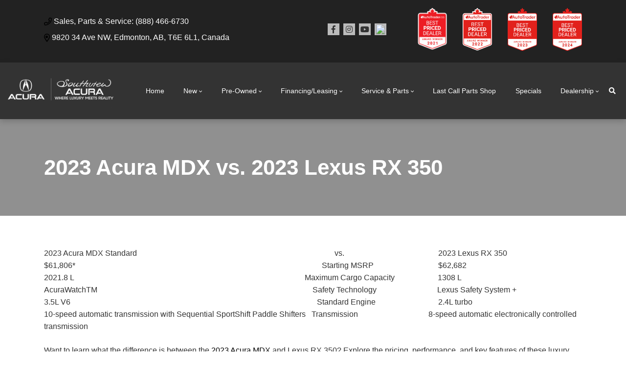

--- FILE ---
content_type: text/html; charset=utf-8
request_url: https://www.google.com/recaptcha/api2/anchor?ar=1&k=6LfL76YUAAAAAC18E_a_gGs2qf0ON_kX21Kvha4n&co=aHR0cHM6Ly93d3cuc291dGh2aWV3YWN1cmEuY29tOjQ0Mw..&hl=en&v=PoyoqOPhxBO7pBk68S4YbpHZ&size=invisible&anchor-ms=20000&execute-ms=30000&cb=k94ktkp7tpro
body_size: 48877
content:
<!DOCTYPE HTML><html dir="ltr" lang="en"><head><meta http-equiv="Content-Type" content="text/html; charset=UTF-8">
<meta http-equiv="X-UA-Compatible" content="IE=edge">
<title>reCAPTCHA</title>
<style type="text/css">
/* cyrillic-ext */
@font-face {
  font-family: 'Roboto';
  font-style: normal;
  font-weight: 400;
  font-stretch: 100%;
  src: url(//fonts.gstatic.com/s/roboto/v48/KFO7CnqEu92Fr1ME7kSn66aGLdTylUAMa3GUBHMdazTgWw.woff2) format('woff2');
  unicode-range: U+0460-052F, U+1C80-1C8A, U+20B4, U+2DE0-2DFF, U+A640-A69F, U+FE2E-FE2F;
}
/* cyrillic */
@font-face {
  font-family: 'Roboto';
  font-style: normal;
  font-weight: 400;
  font-stretch: 100%;
  src: url(//fonts.gstatic.com/s/roboto/v48/KFO7CnqEu92Fr1ME7kSn66aGLdTylUAMa3iUBHMdazTgWw.woff2) format('woff2');
  unicode-range: U+0301, U+0400-045F, U+0490-0491, U+04B0-04B1, U+2116;
}
/* greek-ext */
@font-face {
  font-family: 'Roboto';
  font-style: normal;
  font-weight: 400;
  font-stretch: 100%;
  src: url(//fonts.gstatic.com/s/roboto/v48/KFO7CnqEu92Fr1ME7kSn66aGLdTylUAMa3CUBHMdazTgWw.woff2) format('woff2');
  unicode-range: U+1F00-1FFF;
}
/* greek */
@font-face {
  font-family: 'Roboto';
  font-style: normal;
  font-weight: 400;
  font-stretch: 100%;
  src: url(//fonts.gstatic.com/s/roboto/v48/KFO7CnqEu92Fr1ME7kSn66aGLdTylUAMa3-UBHMdazTgWw.woff2) format('woff2');
  unicode-range: U+0370-0377, U+037A-037F, U+0384-038A, U+038C, U+038E-03A1, U+03A3-03FF;
}
/* math */
@font-face {
  font-family: 'Roboto';
  font-style: normal;
  font-weight: 400;
  font-stretch: 100%;
  src: url(//fonts.gstatic.com/s/roboto/v48/KFO7CnqEu92Fr1ME7kSn66aGLdTylUAMawCUBHMdazTgWw.woff2) format('woff2');
  unicode-range: U+0302-0303, U+0305, U+0307-0308, U+0310, U+0312, U+0315, U+031A, U+0326-0327, U+032C, U+032F-0330, U+0332-0333, U+0338, U+033A, U+0346, U+034D, U+0391-03A1, U+03A3-03A9, U+03B1-03C9, U+03D1, U+03D5-03D6, U+03F0-03F1, U+03F4-03F5, U+2016-2017, U+2034-2038, U+203C, U+2040, U+2043, U+2047, U+2050, U+2057, U+205F, U+2070-2071, U+2074-208E, U+2090-209C, U+20D0-20DC, U+20E1, U+20E5-20EF, U+2100-2112, U+2114-2115, U+2117-2121, U+2123-214F, U+2190, U+2192, U+2194-21AE, U+21B0-21E5, U+21F1-21F2, U+21F4-2211, U+2213-2214, U+2216-22FF, U+2308-230B, U+2310, U+2319, U+231C-2321, U+2336-237A, U+237C, U+2395, U+239B-23B7, U+23D0, U+23DC-23E1, U+2474-2475, U+25AF, U+25B3, U+25B7, U+25BD, U+25C1, U+25CA, U+25CC, U+25FB, U+266D-266F, U+27C0-27FF, U+2900-2AFF, U+2B0E-2B11, U+2B30-2B4C, U+2BFE, U+3030, U+FF5B, U+FF5D, U+1D400-1D7FF, U+1EE00-1EEFF;
}
/* symbols */
@font-face {
  font-family: 'Roboto';
  font-style: normal;
  font-weight: 400;
  font-stretch: 100%;
  src: url(//fonts.gstatic.com/s/roboto/v48/KFO7CnqEu92Fr1ME7kSn66aGLdTylUAMaxKUBHMdazTgWw.woff2) format('woff2');
  unicode-range: U+0001-000C, U+000E-001F, U+007F-009F, U+20DD-20E0, U+20E2-20E4, U+2150-218F, U+2190, U+2192, U+2194-2199, U+21AF, U+21E6-21F0, U+21F3, U+2218-2219, U+2299, U+22C4-22C6, U+2300-243F, U+2440-244A, U+2460-24FF, U+25A0-27BF, U+2800-28FF, U+2921-2922, U+2981, U+29BF, U+29EB, U+2B00-2BFF, U+4DC0-4DFF, U+FFF9-FFFB, U+10140-1018E, U+10190-1019C, U+101A0, U+101D0-101FD, U+102E0-102FB, U+10E60-10E7E, U+1D2C0-1D2D3, U+1D2E0-1D37F, U+1F000-1F0FF, U+1F100-1F1AD, U+1F1E6-1F1FF, U+1F30D-1F30F, U+1F315, U+1F31C, U+1F31E, U+1F320-1F32C, U+1F336, U+1F378, U+1F37D, U+1F382, U+1F393-1F39F, U+1F3A7-1F3A8, U+1F3AC-1F3AF, U+1F3C2, U+1F3C4-1F3C6, U+1F3CA-1F3CE, U+1F3D4-1F3E0, U+1F3ED, U+1F3F1-1F3F3, U+1F3F5-1F3F7, U+1F408, U+1F415, U+1F41F, U+1F426, U+1F43F, U+1F441-1F442, U+1F444, U+1F446-1F449, U+1F44C-1F44E, U+1F453, U+1F46A, U+1F47D, U+1F4A3, U+1F4B0, U+1F4B3, U+1F4B9, U+1F4BB, U+1F4BF, U+1F4C8-1F4CB, U+1F4D6, U+1F4DA, U+1F4DF, U+1F4E3-1F4E6, U+1F4EA-1F4ED, U+1F4F7, U+1F4F9-1F4FB, U+1F4FD-1F4FE, U+1F503, U+1F507-1F50B, U+1F50D, U+1F512-1F513, U+1F53E-1F54A, U+1F54F-1F5FA, U+1F610, U+1F650-1F67F, U+1F687, U+1F68D, U+1F691, U+1F694, U+1F698, U+1F6AD, U+1F6B2, U+1F6B9-1F6BA, U+1F6BC, U+1F6C6-1F6CF, U+1F6D3-1F6D7, U+1F6E0-1F6EA, U+1F6F0-1F6F3, U+1F6F7-1F6FC, U+1F700-1F7FF, U+1F800-1F80B, U+1F810-1F847, U+1F850-1F859, U+1F860-1F887, U+1F890-1F8AD, U+1F8B0-1F8BB, U+1F8C0-1F8C1, U+1F900-1F90B, U+1F93B, U+1F946, U+1F984, U+1F996, U+1F9E9, U+1FA00-1FA6F, U+1FA70-1FA7C, U+1FA80-1FA89, U+1FA8F-1FAC6, U+1FACE-1FADC, U+1FADF-1FAE9, U+1FAF0-1FAF8, U+1FB00-1FBFF;
}
/* vietnamese */
@font-face {
  font-family: 'Roboto';
  font-style: normal;
  font-weight: 400;
  font-stretch: 100%;
  src: url(//fonts.gstatic.com/s/roboto/v48/KFO7CnqEu92Fr1ME7kSn66aGLdTylUAMa3OUBHMdazTgWw.woff2) format('woff2');
  unicode-range: U+0102-0103, U+0110-0111, U+0128-0129, U+0168-0169, U+01A0-01A1, U+01AF-01B0, U+0300-0301, U+0303-0304, U+0308-0309, U+0323, U+0329, U+1EA0-1EF9, U+20AB;
}
/* latin-ext */
@font-face {
  font-family: 'Roboto';
  font-style: normal;
  font-weight: 400;
  font-stretch: 100%;
  src: url(//fonts.gstatic.com/s/roboto/v48/KFO7CnqEu92Fr1ME7kSn66aGLdTylUAMa3KUBHMdazTgWw.woff2) format('woff2');
  unicode-range: U+0100-02BA, U+02BD-02C5, U+02C7-02CC, U+02CE-02D7, U+02DD-02FF, U+0304, U+0308, U+0329, U+1D00-1DBF, U+1E00-1E9F, U+1EF2-1EFF, U+2020, U+20A0-20AB, U+20AD-20C0, U+2113, U+2C60-2C7F, U+A720-A7FF;
}
/* latin */
@font-face {
  font-family: 'Roboto';
  font-style: normal;
  font-weight: 400;
  font-stretch: 100%;
  src: url(//fonts.gstatic.com/s/roboto/v48/KFO7CnqEu92Fr1ME7kSn66aGLdTylUAMa3yUBHMdazQ.woff2) format('woff2');
  unicode-range: U+0000-00FF, U+0131, U+0152-0153, U+02BB-02BC, U+02C6, U+02DA, U+02DC, U+0304, U+0308, U+0329, U+2000-206F, U+20AC, U+2122, U+2191, U+2193, U+2212, U+2215, U+FEFF, U+FFFD;
}
/* cyrillic-ext */
@font-face {
  font-family: 'Roboto';
  font-style: normal;
  font-weight: 500;
  font-stretch: 100%;
  src: url(//fonts.gstatic.com/s/roboto/v48/KFO7CnqEu92Fr1ME7kSn66aGLdTylUAMa3GUBHMdazTgWw.woff2) format('woff2');
  unicode-range: U+0460-052F, U+1C80-1C8A, U+20B4, U+2DE0-2DFF, U+A640-A69F, U+FE2E-FE2F;
}
/* cyrillic */
@font-face {
  font-family: 'Roboto';
  font-style: normal;
  font-weight: 500;
  font-stretch: 100%;
  src: url(//fonts.gstatic.com/s/roboto/v48/KFO7CnqEu92Fr1ME7kSn66aGLdTylUAMa3iUBHMdazTgWw.woff2) format('woff2');
  unicode-range: U+0301, U+0400-045F, U+0490-0491, U+04B0-04B1, U+2116;
}
/* greek-ext */
@font-face {
  font-family: 'Roboto';
  font-style: normal;
  font-weight: 500;
  font-stretch: 100%;
  src: url(//fonts.gstatic.com/s/roboto/v48/KFO7CnqEu92Fr1ME7kSn66aGLdTylUAMa3CUBHMdazTgWw.woff2) format('woff2');
  unicode-range: U+1F00-1FFF;
}
/* greek */
@font-face {
  font-family: 'Roboto';
  font-style: normal;
  font-weight: 500;
  font-stretch: 100%;
  src: url(//fonts.gstatic.com/s/roboto/v48/KFO7CnqEu92Fr1ME7kSn66aGLdTylUAMa3-UBHMdazTgWw.woff2) format('woff2');
  unicode-range: U+0370-0377, U+037A-037F, U+0384-038A, U+038C, U+038E-03A1, U+03A3-03FF;
}
/* math */
@font-face {
  font-family: 'Roboto';
  font-style: normal;
  font-weight: 500;
  font-stretch: 100%;
  src: url(//fonts.gstatic.com/s/roboto/v48/KFO7CnqEu92Fr1ME7kSn66aGLdTylUAMawCUBHMdazTgWw.woff2) format('woff2');
  unicode-range: U+0302-0303, U+0305, U+0307-0308, U+0310, U+0312, U+0315, U+031A, U+0326-0327, U+032C, U+032F-0330, U+0332-0333, U+0338, U+033A, U+0346, U+034D, U+0391-03A1, U+03A3-03A9, U+03B1-03C9, U+03D1, U+03D5-03D6, U+03F0-03F1, U+03F4-03F5, U+2016-2017, U+2034-2038, U+203C, U+2040, U+2043, U+2047, U+2050, U+2057, U+205F, U+2070-2071, U+2074-208E, U+2090-209C, U+20D0-20DC, U+20E1, U+20E5-20EF, U+2100-2112, U+2114-2115, U+2117-2121, U+2123-214F, U+2190, U+2192, U+2194-21AE, U+21B0-21E5, U+21F1-21F2, U+21F4-2211, U+2213-2214, U+2216-22FF, U+2308-230B, U+2310, U+2319, U+231C-2321, U+2336-237A, U+237C, U+2395, U+239B-23B7, U+23D0, U+23DC-23E1, U+2474-2475, U+25AF, U+25B3, U+25B7, U+25BD, U+25C1, U+25CA, U+25CC, U+25FB, U+266D-266F, U+27C0-27FF, U+2900-2AFF, U+2B0E-2B11, U+2B30-2B4C, U+2BFE, U+3030, U+FF5B, U+FF5D, U+1D400-1D7FF, U+1EE00-1EEFF;
}
/* symbols */
@font-face {
  font-family: 'Roboto';
  font-style: normal;
  font-weight: 500;
  font-stretch: 100%;
  src: url(//fonts.gstatic.com/s/roboto/v48/KFO7CnqEu92Fr1ME7kSn66aGLdTylUAMaxKUBHMdazTgWw.woff2) format('woff2');
  unicode-range: U+0001-000C, U+000E-001F, U+007F-009F, U+20DD-20E0, U+20E2-20E4, U+2150-218F, U+2190, U+2192, U+2194-2199, U+21AF, U+21E6-21F0, U+21F3, U+2218-2219, U+2299, U+22C4-22C6, U+2300-243F, U+2440-244A, U+2460-24FF, U+25A0-27BF, U+2800-28FF, U+2921-2922, U+2981, U+29BF, U+29EB, U+2B00-2BFF, U+4DC0-4DFF, U+FFF9-FFFB, U+10140-1018E, U+10190-1019C, U+101A0, U+101D0-101FD, U+102E0-102FB, U+10E60-10E7E, U+1D2C0-1D2D3, U+1D2E0-1D37F, U+1F000-1F0FF, U+1F100-1F1AD, U+1F1E6-1F1FF, U+1F30D-1F30F, U+1F315, U+1F31C, U+1F31E, U+1F320-1F32C, U+1F336, U+1F378, U+1F37D, U+1F382, U+1F393-1F39F, U+1F3A7-1F3A8, U+1F3AC-1F3AF, U+1F3C2, U+1F3C4-1F3C6, U+1F3CA-1F3CE, U+1F3D4-1F3E0, U+1F3ED, U+1F3F1-1F3F3, U+1F3F5-1F3F7, U+1F408, U+1F415, U+1F41F, U+1F426, U+1F43F, U+1F441-1F442, U+1F444, U+1F446-1F449, U+1F44C-1F44E, U+1F453, U+1F46A, U+1F47D, U+1F4A3, U+1F4B0, U+1F4B3, U+1F4B9, U+1F4BB, U+1F4BF, U+1F4C8-1F4CB, U+1F4D6, U+1F4DA, U+1F4DF, U+1F4E3-1F4E6, U+1F4EA-1F4ED, U+1F4F7, U+1F4F9-1F4FB, U+1F4FD-1F4FE, U+1F503, U+1F507-1F50B, U+1F50D, U+1F512-1F513, U+1F53E-1F54A, U+1F54F-1F5FA, U+1F610, U+1F650-1F67F, U+1F687, U+1F68D, U+1F691, U+1F694, U+1F698, U+1F6AD, U+1F6B2, U+1F6B9-1F6BA, U+1F6BC, U+1F6C6-1F6CF, U+1F6D3-1F6D7, U+1F6E0-1F6EA, U+1F6F0-1F6F3, U+1F6F7-1F6FC, U+1F700-1F7FF, U+1F800-1F80B, U+1F810-1F847, U+1F850-1F859, U+1F860-1F887, U+1F890-1F8AD, U+1F8B0-1F8BB, U+1F8C0-1F8C1, U+1F900-1F90B, U+1F93B, U+1F946, U+1F984, U+1F996, U+1F9E9, U+1FA00-1FA6F, U+1FA70-1FA7C, U+1FA80-1FA89, U+1FA8F-1FAC6, U+1FACE-1FADC, U+1FADF-1FAE9, U+1FAF0-1FAF8, U+1FB00-1FBFF;
}
/* vietnamese */
@font-face {
  font-family: 'Roboto';
  font-style: normal;
  font-weight: 500;
  font-stretch: 100%;
  src: url(//fonts.gstatic.com/s/roboto/v48/KFO7CnqEu92Fr1ME7kSn66aGLdTylUAMa3OUBHMdazTgWw.woff2) format('woff2');
  unicode-range: U+0102-0103, U+0110-0111, U+0128-0129, U+0168-0169, U+01A0-01A1, U+01AF-01B0, U+0300-0301, U+0303-0304, U+0308-0309, U+0323, U+0329, U+1EA0-1EF9, U+20AB;
}
/* latin-ext */
@font-face {
  font-family: 'Roboto';
  font-style: normal;
  font-weight: 500;
  font-stretch: 100%;
  src: url(//fonts.gstatic.com/s/roboto/v48/KFO7CnqEu92Fr1ME7kSn66aGLdTylUAMa3KUBHMdazTgWw.woff2) format('woff2');
  unicode-range: U+0100-02BA, U+02BD-02C5, U+02C7-02CC, U+02CE-02D7, U+02DD-02FF, U+0304, U+0308, U+0329, U+1D00-1DBF, U+1E00-1E9F, U+1EF2-1EFF, U+2020, U+20A0-20AB, U+20AD-20C0, U+2113, U+2C60-2C7F, U+A720-A7FF;
}
/* latin */
@font-face {
  font-family: 'Roboto';
  font-style: normal;
  font-weight: 500;
  font-stretch: 100%;
  src: url(//fonts.gstatic.com/s/roboto/v48/KFO7CnqEu92Fr1ME7kSn66aGLdTylUAMa3yUBHMdazQ.woff2) format('woff2');
  unicode-range: U+0000-00FF, U+0131, U+0152-0153, U+02BB-02BC, U+02C6, U+02DA, U+02DC, U+0304, U+0308, U+0329, U+2000-206F, U+20AC, U+2122, U+2191, U+2193, U+2212, U+2215, U+FEFF, U+FFFD;
}
/* cyrillic-ext */
@font-face {
  font-family: 'Roboto';
  font-style: normal;
  font-weight: 900;
  font-stretch: 100%;
  src: url(//fonts.gstatic.com/s/roboto/v48/KFO7CnqEu92Fr1ME7kSn66aGLdTylUAMa3GUBHMdazTgWw.woff2) format('woff2');
  unicode-range: U+0460-052F, U+1C80-1C8A, U+20B4, U+2DE0-2DFF, U+A640-A69F, U+FE2E-FE2F;
}
/* cyrillic */
@font-face {
  font-family: 'Roboto';
  font-style: normal;
  font-weight: 900;
  font-stretch: 100%;
  src: url(//fonts.gstatic.com/s/roboto/v48/KFO7CnqEu92Fr1ME7kSn66aGLdTylUAMa3iUBHMdazTgWw.woff2) format('woff2');
  unicode-range: U+0301, U+0400-045F, U+0490-0491, U+04B0-04B1, U+2116;
}
/* greek-ext */
@font-face {
  font-family: 'Roboto';
  font-style: normal;
  font-weight: 900;
  font-stretch: 100%;
  src: url(//fonts.gstatic.com/s/roboto/v48/KFO7CnqEu92Fr1ME7kSn66aGLdTylUAMa3CUBHMdazTgWw.woff2) format('woff2');
  unicode-range: U+1F00-1FFF;
}
/* greek */
@font-face {
  font-family: 'Roboto';
  font-style: normal;
  font-weight: 900;
  font-stretch: 100%;
  src: url(//fonts.gstatic.com/s/roboto/v48/KFO7CnqEu92Fr1ME7kSn66aGLdTylUAMa3-UBHMdazTgWw.woff2) format('woff2');
  unicode-range: U+0370-0377, U+037A-037F, U+0384-038A, U+038C, U+038E-03A1, U+03A3-03FF;
}
/* math */
@font-face {
  font-family: 'Roboto';
  font-style: normal;
  font-weight: 900;
  font-stretch: 100%;
  src: url(//fonts.gstatic.com/s/roboto/v48/KFO7CnqEu92Fr1ME7kSn66aGLdTylUAMawCUBHMdazTgWw.woff2) format('woff2');
  unicode-range: U+0302-0303, U+0305, U+0307-0308, U+0310, U+0312, U+0315, U+031A, U+0326-0327, U+032C, U+032F-0330, U+0332-0333, U+0338, U+033A, U+0346, U+034D, U+0391-03A1, U+03A3-03A9, U+03B1-03C9, U+03D1, U+03D5-03D6, U+03F0-03F1, U+03F4-03F5, U+2016-2017, U+2034-2038, U+203C, U+2040, U+2043, U+2047, U+2050, U+2057, U+205F, U+2070-2071, U+2074-208E, U+2090-209C, U+20D0-20DC, U+20E1, U+20E5-20EF, U+2100-2112, U+2114-2115, U+2117-2121, U+2123-214F, U+2190, U+2192, U+2194-21AE, U+21B0-21E5, U+21F1-21F2, U+21F4-2211, U+2213-2214, U+2216-22FF, U+2308-230B, U+2310, U+2319, U+231C-2321, U+2336-237A, U+237C, U+2395, U+239B-23B7, U+23D0, U+23DC-23E1, U+2474-2475, U+25AF, U+25B3, U+25B7, U+25BD, U+25C1, U+25CA, U+25CC, U+25FB, U+266D-266F, U+27C0-27FF, U+2900-2AFF, U+2B0E-2B11, U+2B30-2B4C, U+2BFE, U+3030, U+FF5B, U+FF5D, U+1D400-1D7FF, U+1EE00-1EEFF;
}
/* symbols */
@font-face {
  font-family: 'Roboto';
  font-style: normal;
  font-weight: 900;
  font-stretch: 100%;
  src: url(//fonts.gstatic.com/s/roboto/v48/KFO7CnqEu92Fr1ME7kSn66aGLdTylUAMaxKUBHMdazTgWw.woff2) format('woff2');
  unicode-range: U+0001-000C, U+000E-001F, U+007F-009F, U+20DD-20E0, U+20E2-20E4, U+2150-218F, U+2190, U+2192, U+2194-2199, U+21AF, U+21E6-21F0, U+21F3, U+2218-2219, U+2299, U+22C4-22C6, U+2300-243F, U+2440-244A, U+2460-24FF, U+25A0-27BF, U+2800-28FF, U+2921-2922, U+2981, U+29BF, U+29EB, U+2B00-2BFF, U+4DC0-4DFF, U+FFF9-FFFB, U+10140-1018E, U+10190-1019C, U+101A0, U+101D0-101FD, U+102E0-102FB, U+10E60-10E7E, U+1D2C0-1D2D3, U+1D2E0-1D37F, U+1F000-1F0FF, U+1F100-1F1AD, U+1F1E6-1F1FF, U+1F30D-1F30F, U+1F315, U+1F31C, U+1F31E, U+1F320-1F32C, U+1F336, U+1F378, U+1F37D, U+1F382, U+1F393-1F39F, U+1F3A7-1F3A8, U+1F3AC-1F3AF, U+1F3C2, U+1F3C4-1F3C6, U+1F3CA-1F3CE, U+1F3D4-1F3E0, U+1F3ED, U+1F3F1-1F3F3, U+1F3F5-1F3F7, U+1F408, U+1F415, U+1F41F, U+1F426, U+1F43F, U+1F441-1F442, U+1F444, U+1F446-1F449, U+1F44C-1F44E, U+1F453, U+1F46A, U+1F47D, U+1F4A3, U+1F4B0, U+1F4B3, U+1F4B9, U+1F4BB, U+1F4BF, U+1F4C8-1F4CB, U+1F4D6, U+1F4DA, U+1F4DF, U+1F4E3-1F4E6, U+1F4EA-1F4ED, U+1F4F7, U+1F4F9-1F4FB, U+1F4FD-1F4FE, U+1F503, U+1F507-1F50B, U+1F50D, U+1F512-1F513, U+1F53E-1F54A, U+1F54F-1F5FA, U+1F610, U+1F650-1F67F, U+1F687, U+1F68D, U+1F691, U+1F694, U+1F698, U+1F6AD, U+1F6B2, U+1F6B9-1F6BA, U+1F6BC, U+1F6C6-1F6CF, U+1F6D3-1F6D7, U+1F6E0-1F6EA, U+1F6F0-1F6F3, U+1F6F7-1F6FC, U+1F700-1F7FF, U+1F800-1F80B, U+1F810-1F847, U+1F850-1F859, U+1F860-1F887, U+1F890-1F8AD, U+1F8B0-1F8BB, U+1F8C0-1F8C1, U+1F900-1F90B, U+1F93B, U+1F946, U+1F984, U+1F996, U+1F9E9, U+1FA00-1FA6F, U+1FA70-1FA7C, U+1FA80-1FA89, U+1FA8F-1FAC6, U+1FACE-1FADC, U+1FADF-1FAE9, U+1FAF0-1FAF8, U+1FB00-1FBFF;
}
/* vietnamese */
@font-face {
  font-family: 'Roboto';
  font-style: normal;
  font-weight: 900;
  font-stretch: 100%;
  src: url(//fonts.gstatic.com/s/roboto/v48/KFO7CnqEu92Fr1ME7kSn66aGLdTylUAMa3OUBHMdazTgWw.woff2) format('woff2');
  unicode-range: U+0102-0103, U+0110-0111, U+0128-0129, U+0168-0169, U+01A0-01A1, U+01AF-01B0, U+0300-0301, U+0303-0304, U+0308-0309, U+0323, U+0329, U+1EA0-1EF9, U+20AB;
}
/* latin-ext */
@font-face {
  font-family: 'Roboto';
  font-style: normal;
  font-weight: 900;
  font-stretch: 100%;
  src: url(//fonts.gstatic.com/s/roboto/v48/KFO7CnqEu92Fr1ME7kSn66aGLdTylUAMa3KUBHMdazTgWw.woff2) format('woff2');
  unicode-range: U+0100-02BA, U+02BD-02C5, U+02C7-02CC, U+02CE-02D7, U+02DD-02FF, U+0304, U+0308, U+0329, U+1D00-1DBF, U+1E00-1E9F, U+1EF2-1EFF, U+2020, U+20A0-20AB, U+20AD-20C0, U+2113, U+2C60-2C7F, U+A720-A7FF;
}
/* latin */
@font-face {
  font-family: 'Roboto';
  font-style: normal;
  font-weight: 900;
  font-stretch: 100%;
  src: url(//fonts.gstatic.com/s/roboto/v48/KFO7CnqEu92Fr1ME7kSn66aGLdTylUAMa3yUBHMdazQ.woff2) format('woff2');
  unicode-range: U+0000-00FF, U+0131, U+0152-0153, U+02BB-02BC, U+02C6, U+02DA, U+02DC, U+0304, U+0308, U+0329, U+2000-206F, U+20AC, U+2122, U+2191, U+2193, U+2212, U+2215, U+FEFF, U+FFFD;
}

</style>
<link rel="stylesheet" type="text/css" href="https://www.gstatic.com/recaptcha/releases/PoyoqOPhxBO7pBk68S4YbpHZ/styles__ltr.css">
<script nonce="65c_6oyGmf8QQ8Hftlbavg" type="text/javascript">window['__recaptcha_api'] = 'https://www.google.com/recaptcha/api2/';</script>
<script type="text/javascript" src="https://www.gstatic.com/recaptcha/releases/PoyoqOPhxBO7pBk68S4YbpHZ/recaptcha__en.js" nonce="65c_6oyGmf8QQ8Hftlbavg">
      
    </script></head>
<body><div id="rc-anchor-alert" class="rc-anchor-alert"></div>
<input type="hidden" id="recaptcha-token" value="[base64]">
<script type="text/javascript" nonce="65c_6oyGmf8QQ8Hftlbavg">
      recaptcha.anchor.Main.init("[\x22ainput\x22,[\x22bgdata\x22,\x22\x22,\[base64]/[base64]/[base64]/[base64]/[base64]/UltsKytdPUU6KEU8MjA0OD9SW2wrK109RT4+NnwxOTI6KChFJjY0NTEyKT09NTUyOTYmJk0rMTxjLmxlbmd0aCYmKGMuY2hhckNvZGVBdChNKzEpJjY0NTEyKT09NTYzMjA/[base64]/[base64]/[base64]/[base64]/[base64]/[base64]/[base64]\x22,\[base64]\x22,\x22w6HCkmvDgMOpe8K5wqVkwqnDn8KfwqQrwp/Cn8KMw5JAw5hnwqLDiMOQw47CtyLDlxnCr8OmfR3CksKdBMOMwq/ColjDssK8w5JdS8Kyw7EZAcO9a8KrwqwWM8KAw5XDhcOuVD3CnG/[base64]/Du1nDmko4DynDjMOIwrBbw4Bcwo/CuGnCucOfccOSwq4qNsOnDMKIw4TDpWEAKsODQ2TCpBHDpQo0XMOiw4jDmH8iRsKewr9AIMOmXBjCtsKQIsKnRcO0CyjCmsOpC8OsFFcQaEjDtsKML8KgwrlpA05Cw5UNVcKnw7/DpcOkNsKdwqZQaU/DonXCmUtdEsKkMcOdw4bDhDvDpsK6AcOACEnCh8ODCWQEeDDCuAXCisOgw5LDkzbDl0hLw4x6WSI9AmRoacK7wpfDkA/CgjDDpMOGw6cQwpBvwp4+X8K7YcOLw59/DRgpfF7DgW4FbsO2wpxDwr/CkMOnSsKdwr3CmcORwoPCrcOPPsKJwqZQTMOJwonCpMOwwrDDvMOnw6s2AsKQbsOEw7fDscKPw5l7wqjDgMO7SC48Ez1yw7Z/QGwNw7ghw40US0bCtsKzw7JKwo9BSgDCnMOAQy3CgwIKwpLClMK7fQnDozoAwpbDgcK5w4zDnsKcwo8CwrhpBkQ/OcOmw7vDrD7Cj2NDZzPDqsOTbsOCwr7DscK+w7TCqMKKw6LCiQBSwrtGD8K8SsOEw5fCjHAFwq8QZsK0J8Ojw7vDmMOawqZnJ8KHwrwvPcKuSyNEw4DClsOJwpHDmj8DV1tWTcK2wozDlxJCw7M/Q8O2wqtiaMKxw7nDhGZWwokXwqxjwo4RwqvCtE/CqcK6HgvCrWvDq8ORLX7CvMK+QQ3CusOidHoWw5/Ck2rDocOebsKmXx/CmsKzw7/DvsKTwqjDpFQhY2ZSScKsCFlzwqt9csO/wqd/J0t1w5vCqRA1OTBEw6LDnsO/JMO8w7VGw6Nmw4ExwpvDpm5pLQ5LKgheHmfCrcOHWyMwM0zDrFHDlgXDjsOyLUNAGU43a8K/[base64]/TlHCkw9/QMKgcwvDusKXwr/[base64]/[base64]/CkcOiwqnDsMKjwqbDqsKDwqzDr2bCj8O6w70qOzdLwp/DpMOvwrPDthswGjLCoVoYQsKjKMO/w5bDjMK2wpxUwqFsBsOadR7CrSTDs33CuMKNOsObw4ZgNMOFGMOjwrzDr8OdGMOIGsK7w7XCo2EpD8KyTQPCtl/CrnnDmlgxw64PBk3DuMKDwoDDusKeLMKWJMK5b8KPRsKRBmdFw646XVANwp7CvcODB2vDt8KCKsONwpUOwpFxRMObwpjDisK3YcOrAyfDnsK7DQ5Bb3TCr3A8w7scwrXDjsKkYcKfQMKvwo9awpolCkxoEw/DvcOFwpPDqsK/YQRHBsO3Bj4rw6FLQilZL8KRYsOoLhbCijnCiig4wpbCs2jCjyDDqWZ7w59yMhEcKsOiD8KgHm5pDmAAQcO5wr7DiS7DhcOKw4/DjmvCqcKrwqchAn3CgsKbNMKweDNTw4RewrnCscKswrXCgcK+w5VSVMOrw51vW8O3F2RJUGjCkVHCghLDucKlwo/Cj8KHwqPCoC1iHsOfaQfDi8KowpVKFUPDr2DDl1zDksKVwo7Dh8OTw75PJWHCih3CnVNPAsKvwonDuAvCjULCiU9AMMOMwogCBygsMcKewqQ+w43ChsO1w7Z0wpPDpyEVwoDCrD7CrMKHwo56Wx7Ciw3Dl1DCrzTDjsOcwqZ9wpPColZ5BsKSfSXDpTFLMS/CnwnDvcOTw4nCtsOrwp7DijTCsnY6ZMOMwqnCosO3ZMK3w51iwqDDtMKzwpF7wq82w7tUB8Ofwr9nZcOxwpc+w6Nqe8KVw7JBw5LDtn57wrvDlcKCX1LCvRVOOzjCnsOGXsO/w6zCm8O9wqJPKmDDvMO7w6XCmcKOasKSF3bCjXRFw6dkw7rCmcKxwq/CnsKwd8KRw4xUw68GwqbCrsO6ZWxSal5zwrNdwrAowq7CocKvw7PDgSzDsUbDlcK7MQ/CrcK2TcOqUcK+SMOiQRTDs8OGwqwkwpnChjJUGSTCkMKDw7ksY8KeblbCvh/[base64]/Yz0rw6XCuGLCmcOQXCTDr8O+EMKfwqHCiBvCgcO7BMKsMG3DlilVwrHDhsOSfcKJwoLDqcOxw7/Dn04TwoTCs2JIwqd1w7RTwoLCpcKoN3jDjkVFSioWViNkG8OmwpUTLMOHw7Jcw4nDssOfEsOPwpV/EiRaw6FAJ0hww6o8E8OyJxgtwpfDuMKZwpYKcsOEZsO4w5nCpsKlwo9Mwq/DhMKGJsK/woPDgX/CmwwxD8OZLTHCv2fCiW5+X2zCmMKgwqsLw64EVMOGaQ7CncOxw6/Dk8OkZWjDtsOVwo9yw450GHNoHMKlWxVnwojCjcOmS3YcVmQfLcOFVsOqPBzCrhEpUMKUAMOJVHQ7w6TDs8K/bsOJw4FDcm3DpmFfYkXDv8Olw4XDoCfChAjDsl7DpMOZChFQfsKnUjtVwrtEwqXCo8ODYMK4HsK/DBl8wpDCglwOBsK0w5TCqsKEKsOLw6HDicOVGykOP8ODD8OSwrPCn3PDjsKpU1/CmcOMcA3Di8OuYTZuwrpGwq4PwoTCjn/DucOnw50YJMOKU8OxDMKJXsOdfsOAa8K/FcOvwphBwpwmwoI7woBZBMKScUHCg8KhajIaHR8zMcOOY8KmQsKKwpBNSHfCu2/DqHDDmsOkw7l5QhXCr8KiwrjCpMKUw4vCssOLwqRfdcK1BDgFwrnClcOARyrDtH1TbMKODWnDtsKNwqZtGcK/wqtkwofChcOSGQsow4nCvsK/[base64]/[base64]/DmXPCrVXCsXx5w4LCj3rCmMK8J1AHbsO9w7bDmAd/HRzDh8O8OMKUwrjDlQTDgMOqE8O8BHgaccOgRMKjcSkzS8OBL8KQwobCncKDwojCvwlFw6FAwrvDj8OUIMKOVcKBT8OfGcOjScOvw7PDpjzCk23Dq2hFJ8KWw5nCocOTwozDnsKWesOtwpzDkU0WNB7DgzrClSdiXsK8w5zDq3fDrzwBS8Owwq09wpVQcB/CtlspRcKywrnCpcOZwpxffcKTWsKgwrZJw5p8wq/DksOdwrY9RhHCjMKMwrQmwqUwDcO5ZMKHw5nDqg8Ga8KbAcK3w7LDnsOEfC9zw5XDrgHDpBjCpQ1hOnQsFkbDjsO0ABMsworCoB7CpGfCuMKdw5rDl8Kke2vCkw3CgRBhVCrCuF3CgDrCucOpFDHDqMKpw6XCpkN7w5MCw43CjBLCucKDH8Ouw5DDkcOlwr/[base64]/DjsKSGAh/wrvCtjnChmrCiHHDunjDtRPCscOFwpVYa8O3eCNSesKlDMKHEA94OCrCjTfDjsO8w4HCqWh6wosyYVIVw6Qzwrp4wo7ChWjCl3hLw7NQXivCtcK7w5rCg8OeEldXQcOKBWUKwoNqT8K3fMOzOsKAwot/w4jDvcKow7lww6N9a8KYw6jChSbDtjxhwqbCjsOiPcOqwrxiNA7ClQ/ClMOMFMOSOMOkEx3DrBcgGcKpw4vCgsOGwqh2w6PCvsK6BMOWGV96IsKCTTVNalTCgsK5w7QxwrTDqiDDsMKZPcKEwoIcFcKpwpHDk8KXQnjCix/Cj8OmMMOsw63ClVrCkhYbXcO+E8K+wrHDkxLDosKHwonCmMKDwqgyJh3DhcOjHEh5YcO6wpJOw6B4wpXDoU4fwpEMwqjCjCsce3k7IXDCh8OtccKLJAEIwqB7bsOFwq0EZcKGwoMcw43Do3kmQcKkGFAmJMOkRGvCimzCv8OMZkjDqEIhwo9TUDcHw7/DixDCgk1VExIVw7/DjBYcwrx/woNdw7h+BcKSwrvDslLDnsO7w7PDg8Ovw5ZlCsO5wo11w40QwppeTsOWfcKvw7vDs8OiwqjCmXrDscKnw5bCo8KGwrxEPGM/wo3CrXLDmMK5YnJSd8OTblRRw7zDsMKrw4HDrAoHwpUaw5JGwqDDisKYO08pw6fDq8O8b8Ocw5VlEC3CosKyKS8bwrN/[base64]/DpSwmBmzDk2k4wrEPLMKDdk/CvwxXwqYlwo7CvwXDvcOLw7Bnw6gJw5EDdRbDk8ORwp9pQ1tRwrzClC7Cg8OLLsOuO8OdwoXClgxUOxVBVinCiUTDtiHDq27DklZuUggfN8ObOzzDmT/[base64]/[base64]/[base64]/CpcKLwplCODAawojCq8OZw7Q3w4PCnMKGwqskSsOsYSTDoDItaFzDh3bDr8OBwqAuwrNOYwcywp7CjDA+RBN5QsOOw5zDqTjDt8OCJMOgDj5dfWTCimjDsMO2w6LCpQ/ChcO1MsKFw6Ukw4/DscOXwrZwFMO5B8OMw4zCtidKAwHDpAbCjHLDucK3eMOrNW0Dw7ZPDGjDt8KpP8KWw4grwocGwqoBwrDDl8OUwqPCulRMLE/ClsKzw6jCrcO+w7jDjwxxw41ywoTDiyPCmsO6f8K4woTDnsKnXsOycSk1McObwrnDvCvDsMOnaMKNwo55wqdRwpLDtcOyw6/[base64]/Co8Otwolnw5XDh8KcWcOCaMK3wokmwqEYExXDtsKnw6HCucKLPUjDjMKKwpHDsBc7w6FGw7UPw7l/[base64]/cMKQOsKsEsOFw5JXw4/[base64]/[base64]/Duk9Nw4LCqcOVZl3CpgNnwr0BAMOmw6jDgW3ClsKMdlvDu8K6WF7DgsOEFDDCrRPDj1sgYsKsw6N6w6HDlXDCosK2wqfDo8Kna8OZwpc2woHDqcO6w4Jbw7/Dt8KuacOfwpcpYMOnOiIlw7vCvsKBwpIjVlXDokLCpwAzVgEbw6TCtcOiwovCssKRWcKhw6vDlwoaHMK/wrtCwozCg8K4AB/[base64]/[base64]/[base64]/DuE/CsgoaYjEdw6zClsKoZsK3w4RKH8KJwpMuRjbClEfCvm9JwrFjw7nClS7ChcKwwr7DnwHCpGjCiDUeOcOQcsK5wqkBQnTDosKAIcKYwoPCvjoCw63DtsKQUSpwwpoOW8KKw6FUw7bDnAjDoDPDr3HDmkAZw6FDLTXChWTDn8KSw7pKexjCh8K/[base64]/DncOMAg4AJMOVWjTChl3Cm8O2w45qw6YKw4N1w5zCr8OOw6HCrCXDqw/DoMK5M8KTOUpgVSHCmU3Du8KVTnFMSG1lZVfDsy0telY/w7TCoMKHPMK+Fw0bw4zDlGLDlSjDt8Onw43CszQzTsOEwowKWsK5XxTCnFzCq8OcwpV5wq7CtX/CrMKXGREJw47Cm8O9PsKSR8O4wpTCkRDCrGZ3DGDCicOsw6fDtsKWQynDn8OtwqvDtBlkajbCtsOPIsOjK3nDvsKOMsOqNVnDusO+A8KPeiDDp8KlLcO/wqItw5V6wovCtMOgP8K7w44qw74NcwvCksOWbcK9wp/CusOewqFSw4PCksOqVkQPwq7DhMO5woIPw4zDucKtw6ZBwqLCuVzDnilqOjd8w5QUwpPCqGjCjRTCtH1pSV8/RcKfIMKmwrLCggnDgTXCrMOeZFEefcKodg8/wpU1QUwHwrNgwq7DusKAw7fDvsKGDwR1wo7ChcOzwql2VsKWOwvDnMOmw5cbwpEcQCHCgsOrLyAFEwfDrnHDhSEpw6Ahwq80H8O+wqlQf8O7w5cvVsO5w5oSKHc/[base64]/ChsOAw4BSw7QnwpnCksOlw6ULS3vCvDjDvjV5DAnDncKqL8KsDk1vw53DjmMUbwDDpcKVwqQeZMOXazN/J2RRwrFmwpfClMOJw6jDij8Iw4/CmsOTw4XCsm0mRTQbwq7DiGlCwokFCcKacMOtXEt0w7nDmMOLUxhtOSPCgMOEbyLCm8OoUjFHVQIIw5t1JnnDpMKvfcKiw7plwoDDt8KPf2rChGl2UClMf8K9wqbDinDCiMOjw7ombRJmwqB5IMKcM8OBw49AHQ00NsOcwpkfDSh0M1/CoAbDvcKHKMO+w4MGw7w4esOww54uc8OKwpwhLDPDkcKMbMOlw6vDtcOowprCpA7DssOvw7F3EsOfUMOJZQPCjy/ClcKfOUbDhsKFJsKxP23DpMOtCzEbw6jDlsKiBMOdM0PCvznCjMK0wo7DgVwSeXoXwrcdwqwrw5PCs2jDksKuwrLDuTBUHDs/w4EEFiUTUhbCusO+GMK1HUtBEhLCnMKcJH/DtsKfUGbDr8KDLMO3wqh8wrgAD0jCksOIwo3ClsO2w4vDmsOww5TCtsOWwqzCmsOobMKVayzCkDHCpMOCF8K/w685enQTHwPDkjcQTnPCkx8ow5ACQHsIHMKfw4HCvcObwqzCtDXDoGDDkiB2HMOLfcKrwrpSI0TCvWlFw4paw53CsSNyw7zDlyjCimxcTBTDkH7DihogwoUca8K4bsKHGUnCv8OswpfCu8Ofwq/CkMKDWsKGfMO8w548w5fDrsKJwqwwwp/DtcKbKkfCpVMTwoLDkCjCl1HCi8OuwpsOwqjChEbCvylidsOFw5nCmcOaHC/CnMO7woMKw5rCphDCg8KeUMO9wq7DgMKEwrc1AMOkKcORwr3DhhvCpsK4woPCkUrDgRonU8OCFsKxd8K/[base64]/[base64]/[base64]/DlUbCoMK7HwoNw5oaAjXChyVNwoHCn8Oib8KNXsOQJMKbw5DCscOCwplHw7lIQSrDsmdUajRnw5NhecKgwqhMwoPDogVdCcO5IgNnfsOAw4jDgj5Swp9lEU3DhwbCsiDCl0DDl8K/d8K9wq4JNRw1w4R2w5gnwoV5am7CocODbgvDk3poEsKIw4HClRtDbV/DpCHCpcKiwqAjwpQuBBhETcK2wrVLw7Fsw6B8WTwaaMOJwoVNw4nDtMOtKMOyV09jMMOeMxRFVBvDl8O3fcO6QsOIYcK9wr/[base64]/Chgc3dcOqdMK+LsOGY0gKKcOvBTUPwq0xwoBwTsKEwpvClMKSA8OZw6PDtGhaFFLCg1TDpcK9SmHDkcOBHClBPcOKwqsPJkrDukDCt3zDp8KOFWHChMOKwr9hLjwHEnbDqBrCscOZADBxw5p5DBDCvsKSw6Zcw4s6UcKZw7MGwojChcOKw4kId3BnUQjDssK4Fg/CqMOww6zCvsKZw5tAOsOeQi9UbEvCkMOdwql1G0XCksKGwrxQPxVPwrsQLhnDvwvCpRQXwp/DgTDCjsKSN8OHw5sdw4BRQ2UhHg5pw47DmCtjw53CjhzCvSNFfxXCksK0T2HClMOoXsOYwrAbwqHCtXl5w5oyw6pDw5nCisOYd0fCp8Khw7LDlhPDoMONw4nDqMKJWsKTw5/DgSARFsOkw5FzNE0jwr3ClBTDlysrCnnDjjXCsUx4EsKVDjkSwq4Iw5N9wrzCnBXDtg3ClMOOSHZLZcObbwnDtCg3NwwBwo/DrsOfMhRidcKkQMK4w74Lw6vDvMKHw4t/[base64]/w5vCmVzCoVrDi8OZJcK/woQFwo9OfhXDtWTDqxoULUfCgSLCp8K2NWnDimJfw6TCpcOhw4LCkENHw6hhJG/Cv3YFwo/DqMOaMsOtbCdrIkfCpS7CtsOnwqfDr8OqwpPDv8OxwrRxw6rCoMOcDB0Uwr5kwpPCmXDDosOMw4lMRsOEw4kYG8Kzw4INw6FWOX3DhMOVIMOce8OAwrTCscORw6Z7YFF9w5/DqGhvdFbCvcOpAyFnwrfDu8Kewq9GU8OFNj50GcKDXcKgw6PCrMOsXcKswqzCtMKqb8KkYcOcewYZwrYiYyZBHcOCOkFycAXCrMKmw7QWRGF1JcK3w4zCqgE6BjpwBsKyw5PCo8OpwrrDmsKyA8OBw4/DnsKOCHbCgMOsw5nCmsKzwq1XfMODwr/Cm27Drx7Cu8Obw7zDmVjDiGs+KWwJw4gWHMOEHMKqw7tQw7gVwr/Du8Oaw4IRwrbDmkkLw64Oe8KvPjPDjypHw71TwqpqeQrDpxIYwo8QbMKQwrMsPMOkwos+w5JUdMKfd2A4P8K3SsK2QVUew7V/ZiXDrMO2EcKXw4vCogbDoX/[base64]/[base64]/CiiLDpsKXw483wqbDgMKGw7NqEwLDusKNYMK2EcKtQ8KdMsK1U8KtQh1DTV7CgFvCssKxVULChcKIw6nCvMOBw6LColnCknQZw4HCslg2UgHCongkw4HCjE7DthwqUAnDuAdULcKcw58/YnbCj8OwMMOawpDCjcO3w7XCmMKYwoUxwqAGwo7DrCB1O38dCsKpwrt2w5Jpwq8lwoPCscO4PsOZFsOWSgFqbiNDw6tKDcOwPMOsU8Oxw6MHw6Upw5vCkhp6UMOew4bCm8OUw4Qlw6/Dp2XDiMOcZsOjA1otX3/CrMOnw5TDvcKdwqfCqzvDnHc/wrwwYsKUwrnDjDXCscK/SMKFZT/DjcO+Y3Z5w6/DosOwHH3Csyhjw7DDmVN/JVdkQVlpwrpiXxVHw7fCllRNdj3DglnCqcOiwoJcw7DDgsOPNsOHwpFWwpLDsg1UwobCnWDCsR8mw7dcw7IVeMKQaMOLa8KAwpVlw7fCn1t4woTDjB5Swr0iw5BBIsKOw7oEGMKvCMOtwoFvA8K0A0bCjSrCgsKew5IRDsOfw5LDmmLDmsK4cMOYGsK3wr8NIRZ/wptIwp7Cg8OowpVcw4B4GEUBKTDCvMKyYMKhwrvCrsKNw5N8wokrMsK3N3nCkMK7w6DDrcOuwr0AKMK+YDPCnMKLwrzDoGpcYsKfMATDvX/CnMO2Ojgbw5hATsOGwp/CmG19FHNpw4/[base64]/[base64]/YmDClsKkwopdw4Ide8KTNFTDtgHDr8KGwrYJZ8Kge3cCw5DCrsOww4IZw7DDscK/CcOuFwxwwotoOmBcwpZDwqHCkQbDiBvCncKDwpfDr8KbaTrDtMKfUHlzw6bCvSAswq0gBANmw47CmsOjwrrDncKBUMK1wpzCosOzfMOLXcKzH8O8wpIEcsOmdsK3B8O3AUvDq3TDi07CksOYIzXCjcKTXl/Dl8OVFMKLScK4PMOYwrTDmHHDiMOVwo0yMMO6dsOTN1oKdMOAw77Ct8KYw5AVwofDqx/Cl8OJMgvDjMKidGdDw5XDn8OCwr8JwqnDgjPCh8OJw4BFwpXDrcKHMMKGw4o1U2gwIS/DqMKqHcKxwpDCv1fDg8KEwpHCi8K4wqnDuzQqOR3ClQnCpHUwDApdwo4eVcK1O3x4w7jCpDnDhFvDmMK5K8KXw6MkQcOEwrTCvn/Dhw8Iw7bCu8KdaG4zwr7Ch2lJIMKAJnXDrcO5GMKKwqdWwosWwq4Yw47CrBLCsMKgwqoIw7HClsKvw4VnJj/CgC7DvsOBwpt4wqrClWfCtMKGw5HCkSQGesK0wrskw6kIw7U3e1nCpyhuUTPDqcO7wo/CnDpfwoAPwol2wrPCgcORTMK7BGPDtMOEw7rDvsObBcK6NFzDqQAbYMO2BSlkw6XDkg/Dh8Odw4o9ODYowpdWwqjCnMO2wobDpcKXw6gnAMOWw6VUwqnDicKtFMO5wrdceVzCnU/[base64]/ChFlnwrTDq8OrwpjDpn3DusOdwqXDvsOVCcKAZcKuRcKHw4rDncKMIcOUw7/Co8KNw4l5ABDCt0vDtm1Hw6ZFNMOawphKI8ONw6kJdMKHR8Obwr8bw71LWg3DicKRRTLCqwfCvhvDlsKbL8ObwpAtwq/DmE9BHhRvw6FBwqkEZsO2I1HDlwFzW0DDssKwwrRvXcKlccKYwp0GfsOLw7N1SVA2wrTDrMKvFHDDmcOGwoTDoMK3ZytTw7FqEBMuWQfDvCd+W14HwqvDgUtgKGFIUsOmwqDDsMKMw7zDpXkgCQ3CisKOAsK/BMOjwpHCkxEuw5cnZUPDhVYUwp3CpgNFw6jClw7DrsOoCcK5woUgwoNqwrEkwqBHwo1vw7rCuh8lLMOwZMOlBQ3Cn3LClzoicR8Rwoskw5wXw48pw61pw5LCmcOBccK4wojCnzl+w4I6wr/CsC1zwpVuwqfCkcKsQB7Cl0QSHMOnwrc6w6QWw7zChmHDk8KRw6sxKEhHwrIOw7slwoZzXyM7wqbDq8KAGcOBw6HCsCEnwr87fW5kw5HCicKXw6hNw57DkB8IwpPCki1iU8OpXcOXwq/DiUUfwqTDoW9MImXCmmJRwoUBwrXDsxFlw6sWbwnDjMKlwqTDpC3Dl8O8wrUFVMK6RMKtLT0fwovDgQPDsMKyFxBwYTtxVXrDngUlQEp/w74jTCETfcOWwoouwpPClsOVw53DkcKPIiM7woDCrMO0O38Qw7HDtV0RfMKuB3lkWWvDksOYw7PCqcO+T8OyD3UjwoF8SRvCg8Odd2bCrcKnI8KucjLCl8KvKiMlEcOTW0XCh8OiZcKKwqvCrhh1wpzCpkgPdcO/eMONW10hwpzDiytRw51cEAwIFCUHTcKIMWY6wqtOw7zCjSJySQHCsibCisKKeFtWw69xwqx0IsOsNBBZw5zDksKSw6szw4/Dkk7DocO2JQ84UjwUw5QlR8KUw6jDkAkXw4/Cq3YoSDvDgsOdw6LCp8OXwqxAwq/DnAd3wp7Cr8O8S8O8wosPwp/CnQjDv8KMZT1vIMOWwpAadTBAw6gbZkc8ScK9AcKvwo/CgMOJDg1gGCsmNcK1w7JDwq5vKwzCjSgMw7vDtkgow4gbwqrCuh4UZVnCo8ODw5h+GcKrwrrDm0nCl8OiwpvDpcKgdcO8w6HDsUkywqYZR8Kjw4PCmMOUFEdfwpXDkiHCh8OoIhLDj8K6wpDDi8OfwqHDrhjDnsKpw4/[base64]/wqwSDsKxwpwvY8KFwrM1w6nDqWLDjl4tMznDuHNkDcK/w6TDvMObcX/Dt2BMwpofw7oXwprCgkgPXG/Co8KXwr8fwrLDncKHw4FGEl48wqzDocOywobDgcOAwqcQGMOTw5TDs8KedMO7NcOgABtWfMOLw47CiTc9wrvDvH1tw4xZw4rCvBJmVsKqDMK8QMOPQcO1w5UCCMOfJCjDscOpaMKmw5cGaGPDvcKUw57DjyzDh3cTVFVwEnAvworCv0HDtg7DlcO9KnPDgwbDsW/CsBPClMKTwoIOw4BGaUYBwovCoV8qwprCtcOYwoHChlMrw5nDh1cXQH5/w4xkTcKowrjDtDTDpXbCgcO6w7Few50yX8K8wr7Ckzo2wr8EPGdFwotiC1MPb0IrwqlKUcODIMODNyguBcOxNTvDqXfCphXDuMKJw7HCh8KnwqxNwrAQTcOlWsOxHDM+wrdawqdRATDDrcOdAHNRwrXCjk3CnCnCs0PCnFLDk8OUw5g+wpVswqFKTh/Dt27Dj2fCp8OudAlEc8OeaT8lSmrDl18dHAXCiXhKI8OxwoQTHyEMazDDoMK1ElJwwo7Csw3CnsKYw6IOLkvDp8OJfVHDgCBcesKfQnZrw5LDvlHDiMKKwpZKw4AbAMOdU33DqsKBwqtvAkbDucKLNRDDsMK/BcOZw5TCi0o8wqHCuBscw4YRT8O0EkDCnVbDtBTCr8KEEcOSwrY/[base64]/GsKTAMOJLsKww6vCuh7Do8KFw5MJLcOoM0TDl2puwrYKY8OkKnZlbcOKwqtcDmfCp23DjFDCpxbCkltAwqpVw7/[base64]/DvMKfd8Kawokxw5nDgRwTwqHCmsOVa8OVBMK8wrPCtsK6O8OiwoZCw6HCtMKKbi8BwpnCm2MwwphQKXJ1wrXDsTLCkG/[base64]/DjnRSw6h1w4DCj8Olw59SSMKXdcKFwrzDucO1c8K/woHDn2vDtA/[base64]/CpcK1w7PDn2jCgMOsw6o5w64owo0Ywr7CiMONwovDojUxTwhbakQwwrDDnMKmwp7DjsKWwqjDjFjCjko8RjguFsKadiTDjgZDw4XCp8KrE8KRwrJuF8KhwoPCkcKpw5cHw7/DrcKww5/Do8KYE8KCZhfCkMK1w6fCuDzCvAvDl8KtwqDDlABQwoAQw7tDwpbDp8OMUT10Yi/[base64]/DmsKzAFAXJyBDw7DDiQBww5XDuMKZXXbCrcKtwqzDm13DuUnCqcKmwoLClcK4w40eQcOrwrTCrB3DoUbCqWXCtB9Gwogvw4rDgg/DqTIwAcKeTcKZwo1ow5JIPwfCjhZMwp18BcK/FC9kw6ABwolMwoptw5TDjMOtwoHDh8KKwqZmw7F2w4TDk8KFcRDClsOxDsOHwrRxS8KuECcrw7tGw6TCkcK+ITZOw7Mjw5vCsRJ5w5xXDw1wIsKUIyXCs8OLwpvDgE/[base64]/c3TCksOpw63DpsOOw4DCv0MpeC3CqwAhWcKQwqXCn8KXwqnDuh/[base64]/Duxobwqtrw4sFa1/DhGtqw45cwrYswrp8woVbwrRkFRPDk2nCh8Klw6jCi8Kcw44nw71OwppiwrPCl8OkOxM9w6UmwoI/wqTCrkLDtMOnV8K0IxjCvzZzb8Ovc3x5WsKAwqrDuzvCjCZIw4t2wqjDnsO0wpIpWcODw7N1w5F7KRwvw6xqIyAGw7bDrhbDv8OvPMOiN8OxKXw1Zy5lw5HCkcOqwrJ5XcOnwp8Ow6QTwrvCiMOIDG1BBUfCn8Opw7TCo2DDisOpYMKzNMOEf1jCgMK+ecO/[base64]/DncKiwo0vIwTDlMO8wqHDrMKjw5sGNsKDw4VAcMKjNsO+dcO0w7jCq8KBLHXCuCZSCwsvwpg+YMOCWSR/XMODwpfCr8O9wr17CMOzw5PDiCcJw4TDoMK/[base64]/w6QqVQzCicK+L8KoAjJywowBG3R6GDs1wrFLSmc7w74Xw6RfBsOvw4lpWcO0wq7Ckk9ZcsK5wq/DrcOwEsOLf8KrK0vCosO8w7c3w5hcwopHb8OSw4lIw63Cq8K/LsKHMhnCnsK8wo/[base64]/ADlETDnCicK/w6wtw6XDt8OYw7YSVkJSTXhnw59VRsKFw7sET8OFbARbwoHDqsOhw5jDpxJawoURwrrCqRbDtXlHFsK9w47DssKDwrA1Hj/[base64]/CksObGsOQYMKsQm/Ch8Oyw6HDuCPDiQxrwqI2ZsK5wq4Dw67Dl8OHRh3Cp8OCw4MUET58w7cmRCVKw45fa8KEworDn8OzOEVqLF3CmMKmw7jCl2XCjcOHCcK2DiXCr8KCFVLDqztmO3Yzf8OQw6zDicKFw63CoSpDFMO0I1DCljIWwqEww6bDj8KIB1YvKsKzPcO/ZzPCuhbDgcKneHBYYQJpwobDsRnDhU7CjA/DgsORFcKPLsKiwrXCj8O3TyFJwrXCv8O2F2dCw5bDgsOJwr3DtMKxfsKRSwd0w7k9w7Qjw4/DmcKMwqclAyvCicKUwrhrOiI2wpEWdsKITjPCrgV3QHNtw4dSZsOLa8Kdw4oZw4ZTIsKLWQptwoshwr7DuMOuBWBVw5HDgcKjwqTDnsKNPUXCpyMTw57CiwpddMO8D3AKV0PChCrCtwZ6w4w/ZAdLwpQuaMOTB2ZGw4DCp3fDsMKbw6Y1wrrDjMKHw6HDrH82aMK1w5jCkcK3UsKZdQDCqCDDp3XDosKQdcKvw74rwrTDt0M1wrRuw7vCumcew5rDkEXDqcOUwpHDoMKucMKQY2NWw5/DqT0/MsK8wpEQw7Rvwp8JMQlyWsK1w54MDAxiw4kUw6/Di3cvUsOMeDUgIWrDgXfDsj1Fwpd1w4zDkMOOBcKDVlVkd8OqHsK9wr4nw6h/RhXDgSdnOcKETWTCgWrDpsOwwoUMTcKuEMO+woRMwppaw6jDvzx0w5ghwrYtTMOlC34hw5TDj8KAIhDDu8O6w5Vxw6lpwoIEQULDpnzDv1XDrxwsD1RgUsKbIMKWw7YiCR7DtMKfw6/[base64]/[base64]/DgcOGwoEnBMOrw7vDlUIWwpbDvsObw7XDsX4vJsKtwrwdCAZ3BcKGw4LDlsOVw6xASyplw4oDw7jCvD/CjU9EVMOFw5XClzDCgMKtQ8O8WsOjwq8cw61EFWZdw4fCqivDr8O7PMOQwrZmw4VCSsO/[base64]/DtMO1w5ELUMKCwqbDpMOCWMO9wrUHfBHCrEbDnj5Bw4rCqWhnXsKfEHDDnCl+w5dFWcKsO8KiF8KOW0QAwpIPwox2w5sdw5ptw6zDng0/Kyg6PcKuw69nMcObwr/Dl8OmG8K1w6rDuFxGKMOEVcKWYVbCnjxBwqJ5w5bCmUxdaiZNw5DCkyIhw7RTPcOGO8OGJjopFz5hw77CiUBjwpXClRbCqi/DmcKzSHvCogFbO8Otw5Jsw7YsPsOxHWkVUMO/acKbwr8Nw70zZRNTScKmw67Cr8K2fMK7MC/DucK7ZcKhw47DrsOfw65Lw6/[base64]/[base64]/DicKKD0AVwobCo8KUw7HDokDCrcOHFcORdS4SDwFyYMOKwoLCn3pyQh/DtMO+wr7DgsKjfMODw5JFcjPClMOlYCM0w63CrMK/[base64]/Dn2jDkMKZXcKRw5QAfsK/b8Olw7ZGw5kMwp3Cn8Kzcj/DqRbCnhkWwobCv3nClsODUsOowrQpbMKaGw5sw5AeVMKcFSI+eURZwp3CvsKjw7vDv0IiHcK2wqlPB2bDmDI1UMOgXsKQwptrwptZw5dpw6HCq8K/O8KuV8K8wo/DvRjDhXsnw6LCtcKpBMOEdcO5VcO8SMOKNsKGacO/PglyScOmKidSFVEfw7FhE8O5w7fCvcO4wpDCpBfDnHbDg8O8asK3YnFiwqQ2CDQqAMKUwqE2HMOlw7TCsMOjNV86W8KTwr/Cpk91wqbCjQnCpXJ+w69oNi4xw5/DrWhBZkDCnjNsw43ClivCln1Xw7xxJMOEw4fDogTDoMKRw4RWwovCqU5swolJRcOaJMKJQMKgW3DDjANPJVI0PcOlBw4Ww5HCmF3DsMKgw5/CucKzRRwhw7dqw6MIeHdWw7bDnAnDscKLGAvDrTjDkn7DgcKbAlk/[base64]/Dl8K7worDlcKYw4dAJ8O4w6Q5YMKmU3Atwq/DiQkRRH8CKSjDn1XDvAVKeTrCs8Kmw7ZmbcKQOR1Iw6xlXMOmwo9Vw5vCmnIHeMOzwpEndsK9w6ArXnlzw7gOw584wqrDi8K3w4nDlnJ+w6gew4rDmRo6TcOWwqdiXcKpN0/CuTLDpV49UsK6bmTCth1sJsKXKsK1w43CtBHDrXMdwqcJwpdTwrBhw57DlcOJw7rDm8K5QBPDsggTcH17GBo7wrBAwqIuwpZ4wo9wGF/ClR7Ch8KxwrMdw6Nlw7DCk1kFw4fCqjrDp8KSw6/Clm/DignCgMOSAgJnKMOow7p6wqrClcODwo4vwppew4ozZMK/wrbCscKoM3jDisOPwow2woDDsQ8cw67CisKFf39mX07CpTFSPcKHf3/CocK+wqrCpXLCncOww4XDisKtwpAKM8OWLcOEXMOBwoLCo1NuwplWwrnDtV4EFMKIR8K5ZRDCmFMDH8KTwrzCm8O+ACxbO1PCrRjDv1rCgDkyG8OXV8OiUmjCt0rDgiHDjXTCj8OBXcOnwoHCp8OWwrpwJRzDkcObAMOowq/[base64]/ClDpLBSPDqsOfRW3DhmnDnMKAwpnCuGEFWw45w4jDi3PCuSxpOAhww7jDvEpDEzA4JcOHX8KQW0HDvsOZTcOHw6F6YFRkw6nCrsOHZcOmWH8pR8OJw5bCuT7ChXgDw6nDs8KHwo/[base64]/DlsOAXsKQN8Oow419wovDisKBBEp9XMKZWgMiwpB4w5ZIBDMPesOUdTFWCcKTHSjDlWDCrcKWwqlawqjCtsOYw7/CiMKnJXt2w7IbcMKtMWDDkMKnwqYtWAlQw5rDpCXDiQAyA8O4w6N5wrlBHMK/fsO+w4fDsXg5bntpUnPDqUHCp3HCr8OIwoXDn8OKLcK/HXNRwoDDgj0VGcKnw4rCrUwrdXTCvwhBwoZxCcKVJTPDnsO9EsK8amZ9bhc6M8OqCzbCvsO3w7F/S38hwpjChU1HwrPDh8OpTR9LPkFgw518w7XCtcOfwpjDlwfDscOEVcODwrfCk37DiCvDlV5bSMOUDRzDpcOpMsONwqZvw6fDmWLCj8O4wq5qw4Y/woLCiTknUsK4RC4/[base64]/DqXAVw5PCtUnDjkrCj8OfBMKHVcKnwpTCn8K9wofCiMKMOcKawo3DrMKIw6h0w5hWZhg8T2cyesO7WjrDvsKmfcK/w7p5DglWwrtQFsObEsKXesOxw7Y1wolqC8OtwrRFGcKBw594w4JrX8O2ecOnB8OOHGduwqLCnXnDoMKrwpbDhsKHTMKKTGwLO1Mvd3tfwqsHP37Dl8Kpwp4MIj4hw7UpOWfCqMOvwp/CsGXDksK/f8O3J8KCwqwfY8OqWyQUSlAoVT3DvVrDkcKIWsKMw7HCl8KIeQHDpMKOYwfCtMK0DCIsLMK3ecOzwoHDqDHDpsKSw4jDpsOGwr/DvWMFBDcnwqkRZS/CgsOYw4Bow5Eew4lHwpfDh8KgcgQow6Fyw5bCimbDhMO9O8OnFcOYwpbDhcKCMQQ4wo8ZV3MjG8KSw5vCoA7DnMKUwq58UMKrEUJjw5jDp27Cvg/Cr2jCq8OVwoV1EcOHw7vCssKKZ8ORwq9bw5jDr2XDtMO3ZsKGwo4qwoJnC0cQwoXCjsO4T2hjwpN5w63ChSpEwrAKBjl0w54vw5/Dg8OyAEIvaz3DrMKDwpdzXMKKwqTDo8OtS8KDdcKSDMKIF2nDm8KfwpbChMOPIStXa3fCuCttwqvCvhzDrcOEMMOXFMOCU0d0K8K5wrDDusKhw65THsOjfcKDWcOoC8KUwpRiwrIXw7/CpmQQw4bDrC5vwpXChh12w7XDpm1maFl8fcOyw5UdBcKGBcOQa8OELcOHTisLw5R7TjXDuMOiwrLDpWHCrnQ+w7Jfd8OTO8KLwozDlE1CUcOww5/CrjJSw6fDlMK1w6NJwpbCk8KxMGzDi8OQR3h/w6/ClsKDw48CwpU0wozDkwBkwojDnVNnw5LDp8OIOcODw54rRcKdwoFdw7gCw5bDk8O6w6tvLMO5w5XCjcKpw5p6wqPCqMOkwp7DiHfCkA48Fh/[base64]/[base64]/NVPClWsGwrPClyxJV8KFO8KfVlnDoUHDlGUxbMOTTsO4w5fCsDstwp7Cm8K7w6V9CB3Dn3xMHifDij4jwpfCulLDkWTDozV0w5sPw6rCgjxYEHZXUsK8NjNwdcO4w4MGw70AwpQRwrI2M0nChhVeHcOuSsK5w73CusOAw6jCoWkfCMODw5xwC8OaFAJmQRIg\x22],null,[\x22conf\x22,null,\x226LfL76YUAAAAAC18E_a_gGs2qf0ON_kX21Kvha4n\x22,0,null,null,null,0,[21,125,63,73,95,87,41,43,42,83,102,105,109,121],[1017145,246],0,null,null,null,null,0,null,0,null,700,1,null,0,\[base64]/76lBhnEnQkZnOKMAhmv8xEZ\x22,0,0,null,null,1,null,0,1,null,null,null,0],\x22https://www.southviewacura.com:443\x22,null,[3,1,1],null,null,null,1,3600,[\x22https://www.google.com/intl/en/policies/privacy/\x22,\x22https://www.google.com/intl/en/policies/terms/\x22],\x22H7jDtXcq8A40q7RCZgqXrO/pnV2V81cdBLkD36RKs7c\\u003d\x22,1,0,null,1,1769141889265,0,0,[145,151,91,23,26],null,[114,218,152],\x22RC-P2Wo8ecOTC4CHA\x22,null,null,null,null,null,\x220dAFcWeA4d5ItOWAWSKM_B3c0GLQFF3u2VmSGD0S6uusAorCwzB-KWDT67bdgTQtCJGh7VPAa99Ppfim7_IsaZQIU13fL0FudeVQ\x22,1769224689279]");
    </script></body></html>

--- FILE ---
content_type: application/javascript
request_url: https://shop.southviewacura.com/integration/tradein/integration.js?ver=1769029522
body_size: 9448
content:


/*
 * MOTOINSIGHT INTEGRATION SCRIPT
 */
  var MOTOINSIGHT = MOTOINSIGHT || {};

  (function (context) {

    const protocol = 'https://';
    let tradeinUrl;
    let useModal;
    let defaultBodyOverflow;
    const searchDataUrl = protocol + 'shop.southviewacura.com/integration/jato-vehicles/';
    const tradeInConfigUrl = protocol + 'shop.southviewacura.com/integration/tradein_config'
    const isMobileTabletOrLower = screen.width <= 768;
    let tradeInConfig = {};

    function ajax(cfg) {
  const xhr = new XMLHttpRequest();
  xhr.open('GET', cfg.url, true);
  xhr.onload = function () {
    cfg.success(JSON.parse(xhr.responseText))
  };
  xhr.withCredentials = cfg.withCredentials;
  xhr.send();
}

    
// Modified from https://code-boxx.com/simple-autocomplete-html-javascript/
var ac = {
    // (A) ATTACH AUTOCOMPLETE TO INPUT FIELD
    // options
    //  target : target field
    //  data : suggestion data (ARRAY), or URL (STRING)
    //  delay : optional, delay before suggestion, default 500ms
    //  min : optional, minimum characters to fire suggestion, default 2
    instances : [], // autocomplete instances
    attach : (options) => {
      ac.instances.push({
        target: options.target, // HTML input field
        parent: options.target.parentElement, // HTML input parent
        wrapper: document.createElement("div"), // HTML suggestion wrapper
        suggest: document.createElement("div"), // HTML suggestion box
        timer: null, // Autosuggest timer
        data: options.data,
        delay: options.delay ? options.delay : 500,
        min: options.min ? options.min : 2,
        callback: options.callback? options.callback: null,
      });
      let iid = ac.instances.length-1,
          instance = ac.instances[iid];

      instance.parent.insertBefore(instance.wrapper, instance.target);
      instance.wrapper.classList.add("acWrap");
      instance.wrapper.appendChild(instance.target);
      instance.wrapper.appendChild(instance.suggest);
      instance.suggest.classList.add("acSuggest");

      instance.target.addEventListener("keyup", (evt) => {
        // CLEAR OLD TIMER & SUGGESTION BOX
        if (instance.timer != null) { window.clearTimeout(instance.timer); }
        instance.suggest.innerHTML = "";
        instance.suggest.style.display = "none";

        // CREATE NEW TIMER - FETCH DATA FROM SERVER OR STRING
        if (instance.target.value.length >= instance.min) {
          instance.timer = setTimeout(() => { ac.fetch(iid); }, instance.delay);
        }
      });
    },

    fetch : (id) => {
      let instance = ac.instances[id];
      let url = instance.data + '?query=' + instance.target.value;
      fetch(url, { method: "GET" })
      .then((res) => {
        if (res.status != 200) { throw new Error("Bad Server Response"); }
        return res.json();
      })
      .then((res) => {
        ac.draw(id, res.results);
      })
      .catch((err) => { console.error(err); });
    },

    open : null, // Currently open autocomplete
    draw : (id, results) => {
      let instance = ac.instances[id];
      ac.open = id;

      if (results == null) { ac.close(); }
      else {
        instance.suggest.innerHTML = "";
        let multi = typeof results[0]=="object",
            list = document.createElement("ul"), row, entry;
        if (results.length == 0) {
          row = document.createElement("li");
          row.innerHTML = "No results found.";
          list.appendChild(row);
        }
        for (let i of results) {
          row = document.createElement("li");
          row.innerHTML = multi ? i.full_name : i;
          if (multi) {
            entry = {...i};
            row.dataset.multi = JSON.stringify(entry);
          }
          row.onclick = function () { ac.select(id, this); };
          list.appendChild(row);
        }
        instance.suggest.appendChild(list);
        instance.suggest.style.display = "block";
      }
    },

    select : (id, el) => {
      let instance = ac.instances[id];
      ac.instances[id].target.value = el.innerHTML;
      if (el.dataset.multi !== undefined) {
        let multi = JSON.parse(el.dataset.multi);
        if (instance.callback) {
          instance.callback(multi);
        }
      }
      ac.close();
    },

    close : () => { if (ac.open != null) {
      let instance = ac.instances[ac.open];
      instance.suggest.innerHTML = "";
      instance.suggest.style.display = "none";
      ac.open = null;
    }},

    checkclose : (evt) => { if (ac.open != null) {
      let instance = ac.instances[ac.open];
      if (!instance.target.contains(evt.target) &&
          !instance.suggest.contains(evt.target)) { ac.close(); }
    }}
  };
  document.addEventListener("click", ac.checkclose);
  var style = document.createElement('style');
  style.innerHTML = `
    .acWrap {
      display: inline-block; /* Or block if you like */
      position: relative;
      width: 100%;
    }

    .acSuggest {
      width: calc(80% + 11px);
    }

    .acWrap .acSuggest {
      position: absolute;
      top: 100%; left: 0;
      z-index: 9999;
      background: #fff;
      border: 1px solid #eee;
      display: none;
    }
    .acWrap .acSuggest ul {
      list-style: none;
      padding: 0;
      margin: 0;
    }
    .acWrap .acSuggest ul li {
      padding: 10px;
    }
    .acWrap .acSuggest ul li:hover {
      background: #d9e7ff;
      cursor: pointer;
    }
  `;
  document.head.appendChild(style);


    function addWidgetStyle() {
      var style = document.createElement('style');
      const mainTextColor = tradeInConfig['main_text_color']? `color: ${tradeInConfig['main_text_color']};`: '';
      const mainTextFontFamily = tradeInConfig['main_text_font_family']? `font-family: ${tradeInConfig['main_text_font_family']};`: '';
      const secondaryTextColor = tradeInConfig['secondary_text_color']? `color: ${tradeInConfig['secondary_text_color']};`: '';
      const secondaryTextFontFamily = tradeInConfig['secondary_text_font_family']? `font-family: ${tradeInConfig['secondary_text_font_family']};`: '';
      const disclaimerTextColor = tradeInConfig['disclaimer_text_color']? `color: ${tradeInConfig['disclaimer_text_color']};`: '';
      const disclaimerTextFontFamily = tradeInConfig['disclaimer_text_font_family']? `font-family: ${tradeInConfig['disclaimer_text_font_family']};`: '';
      style.innerHTML = `

      .motocommerce-tradein-banner {
        background-color: ${tradeInConfig['widget_background_color']};
        display: flex;
        position: relative;
        min-width: 50px;
      }

      .motocommerce-circle-container-desktop {
        width: 48%;
        opacity: 0.7;
        margin-right: 49px;
        position: relative;
        overflow-y: hidden;
      }

      .motocommerce-circle-container-mobile {
        display: none;
      }

      .motocommerce-icon {
        border-radius: 50%;
        background-color: ${tradeInConfig['icon_container_color']};
        width: 400px;
        height: 400px;
        margin-top: -200px;
        top: 50%;
        right: 0;
        display: flex;
        align-items: center;
        justify-content: center;
        position: absolute;
      }

      .motocommerce-content {
        flex: 1;
      }

      .motocommerce-main {
        font-size: 24px;
        ${mainTextColor}
        ${mainTextFontFamily}
      }

      .motocommerce-secondary {
        font-size: 18px;
        ${secondaryTextColor}
        ${secondaryTextFontFamily}
      }

      .motocommerce-disclaimer {
        font-size: 12px;
        ${disclaimerTextColor}
        ${disclaimerTextFontFamily}
      }

      .motocommerce-content > :first-child {
        margin-top: 24px;
      }
      .motocommerce-content > :nth-last-child(2) {
        margin-bottom: 24px;
      }

      .motocommerce-content > * {
        margin-top: 8px;
        margin-bottom: 0px;
      }

      @media only screen and (max-width: 1023px) {
        .motocommerce-circle-container-desktop {
          width: 33%;
          margin-right: 32px;
        }

        .motocommerce-icon {
          width: 286px;
          height: 286px;
          margin-top: -143px;
        }

      }

      #motocommerce-tradein-search {
        padding-left: 8px;
        height: 40px;
        width: 80%;
      }

      #motocommerce-tradein-search-fr {
        padding-left: 8px;
        height: 40px;
        width: 80%;
      }

      @media only screen and (max-width: 767px) {
        #motocommerce-tradein-search {
          width: calc(100% - 16px);
          margin-right: 16px;
        }

        #motocommerce-tradein-search-fr {
          width: calc(100% - 16px);
          margin-right: 16px;
        }

        .acSuggest {
          width: calc(100% - 4px);
          overflow-y: scroll;
        }

        .motocommerce-content {
          position: relative;
          width: 100%;
          padding-left: 16px;
          padding-right: 16px;
          padding-top: 34px;
          z-index: 0;
        }

        .motocommerce-circle-container-desktop {
          display: none;
        }

        .motocommerce-circle-container-mobile {
          height: 100%;
          width: 100%;
          position: absolute;
          top: 0;
          left: 0;
          display: initial;
          margin: 0;
          opacity: 0.3;
          z-index: -1;
          overflow-y: hidden;
        }

        .motocommerce-icon {
          margin-top: 0;
          top: -50%;
          left: -20%;
        }
      }



      #tradein_icon_path {
        fill: ${tradeInConfig['widget_background_color']};
      }
      `;
      document.head.appendChild(style);

    }

    function createModal() {
      const html = `
          <!-- Modal content -->
          <div class="motocommerce-modal-content">
            <span class="motocommerce-modal-close">&times;</span>
            <div style="display: flex; height: 100%">
              <iframe class="motocommerce-modal-iframe" style="width:100%">
            </div>
          </div>
        `;

        const modalDiv = document.createElement('div');
        modalDiv.setAttribute('id', 'motocommerce-modal');
        modalDiv.innerHTML = html;
        document.body.appendChild(modalDiv)
        var style = document.createElement('style');
        let modalHeight, modalWidth, paddingTop;
        if(isMobileTabletOrLower) {
          modalHeight = '100%';
          modalWidth = '100%';
          paddingTop = '0px'
        } else {
          modalHeight = '95%';
          modalWidth = '95%';
          paddingTop = '50px'
        }
        style.innerHTML = `

        #motocommerce-modal {
            display: none; /* Hidden by default */
            position: fixed; /* Stay in place */
            z-index: 9999; /* Sit on top */
            left: 0;
            top: 0;
            width: 100%; /* Full width */
            height: 100%; /* Full height */
            overflow: auto; /* Enable scroll if needed */
            background-color: rgb(0,0,0); /* Fallback color */
            background-color: rgba(0,0,0,0.4); /* Black w/ opacity */
            padding-top: ${paddingTop};
            padding-bottom: 0px;
        }

        .motocommerce-modal-content {
            background-color: #fefefe;
            margin: auto;
            border: 1px solid #888;
            width: ${modalWidth};
            height: ${modalHeight};
        }

        .motocommerce-modal-close {
            color: #aaaaaa;
            float: right;
            font-size: 28px;
            font-weight: bold;
        }

        .motocommerce-modal-close:hover,
        .motocommerce-modal-close:focus {
            color: #000;
            text-decoration: none;
            cursor: pointer;
        }

        .motocommerce-modal-iframe {
            width: 100%;
            border: none;
        }

        `;
        document.head.appendChild(style);
        var modal = document.getElementById('motocommerce-modal');
        var span = document.getElementsByClassName("motocommerce-modal-close")[0];

        // When the user clicks on <span> (x), close the modal
        span.onclick = function() {
            modal.style.display = "none";
            document.body.style.overflow = defaultBodyOverflow;
        }

        // When the user clicks anywhere outside of the modal, close it
        window.onclick = function(event) {
            if (event.target == modal) {
                modal.style.display = "none";
                document.body.style.overflow = defaultBodyOverflow;
            }
        }

    }

    function addBanner({useFrench = false} = {}) {
      let placeholderText;
      let secondaryTextCopy;
      let disclaimerTextCopy;
      let mainTextCopy;
      let searchId;
      let className;

      if (useFrench) {
        placeholderText = 'placeholder_text_fr';
        secondaryTextCopy = 'secondary_text_copy_fr';
        disclaimerTextCopy = 'disclaimer_text_copy_fr';
        mainTextCopy = 'main_text_copy_fr';
        searchId = "motocommerce-tradein-search-fr"
        className = "motocommerce-tradein-btn-fr"
      } else {
        placeholderText = 'placeholder_text';
        secondaryTextCopy = 'secondary_text_copy';
        disclaimerTextCopy = 'disclaimer_text_copy';
        mainTextCopy = 'main_text_copy';
        searchId = "motocommerce-tradein-search"
        className = "motocommerce-tradein-btn"
      }


      const widget = `
          <input id="${searchId}" placeholder="${tradeInConfig[placeholderText] || ''}"/>`;
      const secondaryText = tradeInConfig['secondary_text_copy'] ? `<h4 class="motocommerce-secondary">${tradeInConfig[secondaryTextCopy] || ''}</h4>`: '';
      const disclaimerText = tradeInConfig['disclaimer_text_copy'] ? `<h6 class="motocommerce-disclaimer">${tradeInConfig[disclaimerTextCopy] || ''}</h6>`: '';
      const html = `
          <div class="motocommerce-tradein-banner">
            <div class="motocommerce-circle-container-desktop">
              <div class="motocommerce-icon">
                <svg width="168px" height="168px" viewBox="0 0 512 512" version="1.1" xmlns="http://www.w3.org/2000/svg" xmlns:xlink="http://www.w3.org/1999/xlink">
    <!-- Generator: Sketch 57.1 (83088) - https://sketch.com -->
    <title>trade-in</title>
    <desc>Created with Sketch.</desc>
    <defs>
        <path d="M356.453689,123.907005 C363.295294,123.907005 369.067574,128.749216 370.261481,135.447436 L370.261481,135.447436 L382.034441,190.723304 C385.948379,189.043565 390.22568,188.058533 394.710617,188.058533 L394.710617,188.058533 L394.804053,188.058533 C410.003006,188.089639 422.751854,198.613932 423.800416,212.010372 C423.88347,213.223517 423.468198,214.426293 422.637654,215.318007 C421.807111,216.20972 420.654731,216.71779 419.440061,216.71779 L419.440061,216.71779 L419.429679,216.71779 L401.925966,216.676315 C409.79537,224.577311 414.674815,235.454142 414.674815,247.44043 L414.674815,247.44043 L414.674815,305.640289 C414.674815,318.414603 409.068644,329.799504 400.285642,337.78345 L400.285642,337.78345 L400.285642,373.12019 C400.285642,380.844917 393.983891,387.138755 386.249451,387.138755 L386.249451,387.138755 L341.711535,387.138755 C333.977095,387.138755 327.685726,380.844917 327.685726,373.12019 L327.685726,373.12019 L327.685726,349.272038 L281.268705,349.272038 L281.268705,471.426418 C383.93431,459.543817 464.434775,376.241187 473.394267,274.06741 C469.65682,274.046673 465.597537,274.025935 460.967254,274.005197 C458.101878,273.994829 455.527192,272.263246 454.437103,269.619211 C453.336633,266.975177 453.938777,263.93713 455.952846,261.904853 L455.952846,261.904853 L475.595209,242.100518 C477.463932,240.213403 479.986709,239.15579 482.654831,239.135052 L482.654831,239.135052 L482.696359,239.135052 C485.354099,239.135052 487.856113,240.171928 489.7456,242.048674 L489.7456,242.048674 L509.554071,261.656002 C512.346775,264.414093 512.377921,268.903767 509.60598,271.703332 C507.809929,273.517866 507.06244,274.036304 490.897979,274.108885 C481.585506,388.548907 389.3017,481.743336 272.984029,490.007239 C272.776393,490.017608 272.568757,490.027977 272.361121,490.027977 C267.803512,490.027977 263.962247,486.512966 263.640411,481.898867 C263.609265,481.54633 263.744229,481.245636 263.754611,480.903466 L263.754611,480.903466 L263.754611,132.927827 C263.754611,129.029173 266.360442,125.835594 269.890253,124.715768 C271.001106,124.207699 272.195013,123.907005 273.482356,123.907005 L273.482356,123.907005 Z M248.032664,29.1085279 C248.051102,29.4610658 247.926521,29.7721287 247.905757,30.1142978 L247.910948,30.129851 L247.910948,30.129851 L247.916139,30.1454041 L247.916139,339.642569 C247.916139,342.276234 246.691087,344.567731 244.843126,346.16452 C243.308281,347.946288 241.132389,349.145149 238.61856,349.238207 L238.302593,349.244042 L183.995406,349.244042 L183.995406,373.092194 C183.995406,380.712533 177.862821,386.940395 170.271975,387.107324 L169.959214,387.11076 L125.421299,387.11076 C117.791378,387.11076 111.555686,380.985876 111.388547,373.404563 L111.385107,373.092194 L111.385107,338.118361 C111.385107,338.014673 111.447398,337.921355 111.447398,337.817667 C102.779075,329.946341 97.1704566,318.767849 96.9999354,306.202312 L96.9959343,305.612293 L96.9959343,247.422803 C96.9959343,235.636286 101.69401,224.942605 109.323195,217.086788 L109.713637,216.689794 L94.1305579,216.7209 L94.1201761,216.7209 C92.9055057,216.7209 91.753126,216.212831 90.9225822,215.321117 C90.0920383,214.429404 89.6767664,213.226628 89.7598207,212.013483 C90.7978968,198.751007 103.293249,188.303523 118.300654,188.065717 L118.756184,188.061643 L118.84962,188.061643 C123.091057,188.061643 127.162223,188.949715 130.909619,190.47335 L131.442742,190.695309 L148.603855,134.216664 C150.449993,128.135113 155.893571,124.025164 162.217389,123.882827 L162.556992,123.879009 L230.402045,123.879009 L230.402045,39.5913459 C127.73644,51.4635779 47.2359742,134.776577 38.2661003,236.939985 C42.0243113,236.960723 46.0732127,236.98146 50.7138767,237.012567 C53.5688712,237.033304 56.1435573,238.764887 57.2440279,241.408922 C58.2989526,243.95763 57.7593367,246.894763 55.9074554,248.914087 L55.7179035,249.112912 L36.065159,268.906877 C34.1237627,270.887311 31.5490767,271.861974 28.9640088,271.861974 C26.5310569,271.861974 24.098105,270.979708 22.1830365,269.215177 L21.9251495,268.96909 L2.11667798,249.351393 C-0.686407614,246.603671 -0.707171211,242.103629 2.06476898,239.314432 L2.27684205,239.102758 C3.94448911,237.457528 5.12532317,236.958234 20.7727698,236.89851 C30.0748613,122.44812 122.358668,29.2744281 238.68672,21.0105251 C243.441584,20.7824124 247.687739,24.2870538 248.032664,29.1085279 Z M382.771548,347.457505 C379.002955,348.525487 375.099399,349.272038 370.988207,349.272038 L370.988207,349.272038 L345.189438,349.272038 L345.189438,369.646654 L382.771548,369.646654 Z M128.899201,347.429509 L128.899201,369.618659 L166.481312,369.618659 L166.481312,349.244042 L140.682542,349.244042 C136.57135,349.244042 132.667794,348.497491 128.899201,347.429509 Z M389.872698,323.671566 L281.268705,323.671566 L281.268705,331.790306 L370.988207,331.790306 C378.411193,331.790306 385.097071,328.648571 389.872698,323.671566 L389.872698,323.671566 Z M230.402045,277.689218 L196.619672,277.689218 C187.08458,277.689218 179.304952,285.35086 179.129374,294.832902 L179.126342,295.160582 L179.126342,331.76231 L230.402045,331.76231 L230.402045,323.633201 L199.360467,323.633201 C196.941508,323.633201 194.979348,321.683874 194.979348,319.267952 C194.979348,316.923088 196.827784,315.017774 199.148253,314.907725 L199.360467,314.902704 L230.402045,314.902704 L230.402045,303.559279 L199.360467,303.559279 C196.941508,303.559279 194.979348,301.599583 194.979348,299.183661 C194.979348,296.84886 196.827784,294.924307 199.148253,294.813117 L199.360467,294.808044 L230.402045,294.808044 L230.402045,277.689218 Z M230.402045,221.262418 L140.682542,221.262418 C126.437261,221.262418 114.817182,232.705306 114.515691,246.868371 L114.510028,247.298378 L136.789368,252.824928 C142.198285,254.172867 146.755894,257.542715 149.631653,262.312345 C152.497029,267.081975 153.337955,272.691475 151.998703,278.0936 C150.659451,283.495725 147.274984,288.05798 142.499357,290.919758 C139.218709,292.91056 135.53317,293.905962 131.785341,293.905962 C130.281134,293.905962 128.768724,293.750302 127.269985,293.424419 L126.708642,293.294205 L114.499647,290.256158 L114.499647,305.612293 C114.499647,319.891011 126.017974,331.527499 140.250434,331.758801 L140.682542,331.76231 L170.364104,331.76231 L170.364104,295.160582 C170.364104,280.851069 181.912957,269.173623 196.186321,268.941505 L196.619672,268.937984 L230.402045,268.937984 L230.402045,221.262418 Z M370.988207,221.300782 L356.775525,221.300782 C343.154605,227.750152 333.644878,241.509499 333.644878,257.549973 C333.644878,258.026936 333.509915,258.462424 333.374951,258.887543 C331.17401,283.86589 310.358504,303.576906 284.798516,303.576906 L284.798516,303.576906 L281.268705,303.576906 L281.268705,314.920331 L395.385433,314.920331 C396.496286,312.027446 397.171103,308.927187 397.171103,305.640289 L397.171103,305.640289 L397.171103,247.44043 C397.171103,233.017483 385.418907,221.300782 370.988207,221.300782 L370.988207,221.300782 Z M363.563145,255.618273 C375.450304,255.618273 385.105377,265.27159 385.105377,277.143822 C385.105377,289.005685 375.450304,298.659002 363.563145,298.659002 C351.675985,298.659002 342.010531,289.005685 342.010531,277.143822 C342.010531,265.27159 351.675985,255.618273 363.563145,255.618273 Z M341.254736,221.300782 L281.268705,221.300782 L281.268705,294.83604 L284.798516,294.83604 C306.994801,294.83604 325.048749,276.804763 325.048749,254.625982 C325.048749,254.149019 325.17333,253.703162 325.318676,253.278043 C326.43991,240.597048 332.295244,229.35731 341.254736,221.300782 L341.254736,221.300782 Z M363.563145,264.359139 C356.503522,264.359139 350.772769,270.093064 350.772769,277.143822 C350.772769,284.184211 356.503522,289.918136 363.563145,289.918136 C370.612386,289.918136 376.343139,284.184211 376.343139,277.143822 C376.343139,270.093064 370.612386,264.359139 363.563145,264.359139 Z M114.499647,256.298463 L114.499647,281.245704 L128.816147,284.802189 C131.972213,285.590215 135.221716,285.092514 137.993656,283.423144 C140.765597,281.764142 142.727757,279.120108 143.506391,275.988742 C145.090814,269.607965 141.280495,263.136719 134.979056,261.3951 L134.681863,261.316944 L114.499647,256.298463 Z M118.84962,196.802509 L118.787329,196.802509 C110.21749,196.822912 102.803354,201.299736 99.827577,207.655579 L99.6848201,207.969665 L122.410577,207.907453 C123.569878,207.380374 124.765227,206.946902 125.978599,206.529032 L126.708642,206.279557 L128.888819,199.104374 C125.846952,197.652748 122.441722,196.802509 118.84962,196.802509 Z M394.772907,196.799399 L394.710617,196.799399 C390.80706,196.799399 387.100758,197.753325 383.892783,199.453802 L383.892783,199.453802 L385.366998,206.431978 C386.675105,206.888204 387.962448,207.33406 389.197882,207.914711 L389.197882,207.914711 L413.865035,207.966555 C410.999658,201.444604 403.472854,196.820136 394.772907,196.799399 L394.772907,196.799399 Z M353.62984,141.388737 L281.268705,141.388737 L281.268705,203.808681 L366.918542,203.808681 L353.62984,141.388737 Z M230.402045,141.360741 L164.737169,141.360741 L145.759242,203.780686 L230.402045,203.780686 L230.402045,141.360741 Z" id="tradein_icon_path"></path>
    </defs>
    <g id="trade-in" stroke="none" stroke-width="1" fill="none" fill-rule="evenodd">
        <mask id="mask-2" fill="white">
            <use xlink:href="#tradein_icon_path"></use>
        </mask>
        <use id="shape" fill="#000000" xlink:href="#tradein_icon_path"></use>
    </g>
</svg>

              </div>
            </div>
            <div class="motocommerce-content">
              <h3 class="motocommerce-main">${tradeInConfig[mainTextCopy] || ''}</h3>
              ${secondaryText}
              ${widget}
              ${disclaimerText}
              <div class="motocommerce-circle-container-mobile">
                <div class="motocommerce-icon">
                <svg width="168px" height="168px" viewBox="0 0 512 512" version="1.1" xmlns="http://www.w3.org/2000/svg" xmlns:xlink="http://www.w3.org/1999/xlink">
    <!-- Generator: Sketch 57.1 (83088) - https://sketch.com -->
    <title>trade-in</title>
    <desc>Created with Sketch.</desc>
    <defs>
        <path d="M356.453689,123.907005 C363.295294,123.907005 369.067574,128.749216 370.261481,135.447436 L370.261481,135.447436 L382.034441,190.723304 C385.948379,189.043565 390.22568,188.058533 394.710617,188.058533 L394.710617,188.058533 L394.804053,188.058533 C410.003006,188.089639 422.751854,198.613932 423.800416,212.010372 C423.88347,213.223517 423.468198,214.426293 422.637654,215.318007 C421.807111,216.20972 420.654731,216.71779 419.440061,216.71779 L419.440061,216.71779 L419.429679,216.71779 L401.925966,216.676315 C409.79537,224.577311 414.674815,235.454142 414.674815,247.44043 L414.674815,247.44043 L414.674815,305.640289 C414.674815,318.414603 409.068644,329.799504 400.285642,337.78345 L400.285642,337.78345 L400.285642,373.12019 C400.285642,380.844917 393.983891,387.138755 386.249451,387.138755 L386.249451,387.138755 L341.711535,387.138755 C333.977095,387.138755 327.685726,380.844917 327.685726,373.12019 L327.685726,373.12019 L327.685726,349.272038 L281.268705,349.272038 L281.268705,471.426418 C383.93431,459.543817 464.434775,376.241187 473.394267,274.06741 C469.65682,274.046673 465.597537,274.025935 460.967254,274.005197 C458.101878,273.994829 455.527192,272.263246 454.437103,269.619211 C453.336633,266.975177 453.938777,263.93713 455.952846,261.904853 L455.952846,261.904853 L475.595209,242.100518 C477.463932,240.213403 479.986709,239.15579 482.654831,239.135052 L482.654831,239.135052 L482.696359,239.135052 C485.354099,239.135052 487.856113,240.171928 489.7456,242.048674 L489.7456,242.048674 L509.554071,261.656002 C512.346775,264.414093 512.377921,268.903767 509.60598,271.703332 C507.809929,273.517866 507.06244,274.036304 490.897979,274.108885 C481.585506,388.548907 389.3017,481.743336 272.984029,490.007239 C272.776393,490.017608 272.568757,490.027977 272.361121,490.027977 C267.803512,490.027977 263.962247,486.512966 263.640411,481.898867 C263.609265,481.54633 263.744229,481.245636 263.754611,480.903466 L263.754611,480.903466 L263.754611,132.927827 C263.754611,129.029173 266.360442,125.835594 269.890253,124.715768 C271.001106,124.207699 272.195013,123.907005 273.482356,123.907005 L273.482356,123.907005 Z M248.032664,29.1085279 C248.051102,29.4610658 247.926521,29.7721287 247.905757,30.1142978 L247.910948,30.129851 L247.910948,30.129851 L247.916139,30.1454041 L247.916139,339.642569 C247.916139,342.276234 246.691087,344.567731 244.843126,346.16452 C243.308281,347.946288 241.132389,349.145149 238.61856,349.238207 L238.302593,349.244042 L183.995406,349.244042 L183.995406,373.092194 C183.995406,380.712533 177.862821,386.940395 170.271975,387.107324 L169.959214,387.11076 L125.421299,387.11076 C117.791378,387.11076 111.555686,380.985876 111.388547,373.404563 L111.385107,373.092194 L111.385107,338.118361 C111.385107,338.014673 111.447398,337.921355 111.447398,337.817667 C102.779075,329.946341 97.1704566,318.767849 96.9999354,306.202312 L96.9959343,305.612293 L96.9959343,247.422803 C96.9959343,235.636286 101.69401,224.942605 109.323195,217.086788 L109.713637,216.689794 L94.1305579,216.7209 L94.1201761,216.7209 C92.9055057,216.7209 91.753126,216.212831 90.9225822,215.321117 C90.0920383,214.429404 89.6767664,213.226628 89.7598207,212.013483 C90.7978968,198.751007 103.293249,188.303523 118.300654,188.065717 L118.756184,188.061643 L118.84962,188.061643 C123.091057,188.061643 127.162223,188.949715 130.909619,190.47335 L131.442742,190.695309 L148.603855,134.216664 C150.449993,128.135113 155.893571,124.025164 162.217389,123.882827 L162.556992,123.879009 L230.402045,123.879009 L230.402045,39.5913459 C127.73644,51.4635779 47.2359742,134.776577 38.2661003,236.939985 C42.0243113,236.960723 46.0732127,236.98146 50.7138767,237.012567 C53.5688712,237.033304 56.1435573,238.764887 57.2440279,241.408922 C58.2989526,243.95763 57.7593367,246.894763 55.9074554,248.914087 L55.7179035,249.112912 L36.065159,268.906877 C34.1237627,270.887311 31.5490767,271.861974 28.9640088,271.861974 C26.5310569,271.861974 24.098105,270.979708 22.1830365,269.215177 L21.9251495,268.96909 L2.11667798,249.351393 C-0.686407614,246.603671 -0.707171211,242.103629 2.06476898,239.314432 L2.27684205,239.102758 C3.94448911,237.457528 5.12532317,236.958234 20.7727698,236.89851 C30.0748613,122.44812 122.358668,29.2744281 238.68672,21.0105251 C243.441584,20.7824124 247.687739,24.2870538 248.032664,29.1085279 Z M382.771548,347.457505 C379.002955,348.525487 375.099399,349.272038 370.988207,349.272038 L370.988207,349.272038 L345.189438,349.272038 L345.189438,369.646654 L382.771548,369.646654 Z M128.899201,347.429509 L128.899201,369.618659 L166.481312,369.618659 L166.481312,349.244042 L140.682542,349.244042 C136.57135,349.244042 132.667794,348.497491 128.899201,347.429509 Z M389.872698,323.671566 L281.268705,323.671566 L281.268705,331.790306 L370.988207,331.790306 C378.411193,331.790306 385.097071,328.648571 389.872698,323.671566 L389.872698,323.671566 Z M230.402045,277.689218 L196.619672,277.689218 C187.08458,277.689218 179.304952,285.35086 179.129374,294.832902 L179.126342,295.160582 L179.126342,331.76231 L230.402045,331.76231 L230.402045,323.633201 L199.360467,323.633201 C196.941508,323.633201 194.979348,321.683874 194.979348,319.267952 C194.979348,316.923088 196.827784,315.017774 199.148253,314.907725 L199.360467,314.902704 L230.402045,314.902704 L230.402045,303.559279 L199.360467,303.559279 C196.941508,303.559279 194.979348,301.599583 194.979348,299.183661 C194.979348,296.84886 196.827784,294.924307 199.148253,294.813117 L199.360467,294.808044 L230.402045,294.808044 L230.402045,277.689218 Z M230.402045,221.262418 L140.682542,221.262418 C126.437261,221.262418 114.817182,232.705306 114.515691,246.868371 L114.510028,247.298378 L136.789368,252.824928 C142.198285,254.172867 146.755894,257.542715 149.631653,262.312345 C152.497029,267.081975 153.337955,272.691475 151.998703,278.0936 C150.659451,283.495725 147.274984,288.05798 142.499357,290.919758 C139.218709,292.91056 135.53317,293.905962 131.785341,293.905962 C130.281134,293.905962 128.768724,293.750302 127.269985,293.424419 L126.708642,293.294205 L114.499647,290.256158 L114.499647,305.612293 C114.499647,319.891011 126.017974,331.527499 140.250434,331.758801 L140.682542,331.76231 L170.364104,331.76231 L170.364104,295.160582 C170.364104,280.851069 181.912957,269.173623 196.186321,268.941505 L196.619672,268.937984 L230.402045,268.937984 L230.402045,221.262418 Z M370.988207,221.300782 L356.775525,221.300782 C343.154605,227.750152 333.644878,241.509499 333.644878,257.549973 C333.644878,258.026936 333.509915,258.462424 333.374951,258.887543 C331.17401,283.86589 310.358504,303.576906 284.798516,303.576906 L284.798516,303.576906 L281.268705,303.576906 L281.268705,314.920331 L395.385433,314.920331 C396.496286,312.027446 397.171103,308.927187 397.171103,305.640289 L397.171103,305.640289 L397.171103,247.44043 C397.171103,233.017483 385.418907,221.300782 370.988207,221.300782 L370.988207,221.300782 Z M363.563145,255.618273 C375.450304,255.618273 385.105377,265.27159 385.105377,277.143822 C385.105377,289.005685 375.450304,298.659002 363.563145,298.659002 C351.675985,298.659002 342.010531,289.005685 342.010531,277.143822 C342.010531,265.27159 351.675985,255.618273 363.563145,255.618273 Z M341.254736,221.300782 L281.268705,221.300782 L281.268705,294.83604 L284.798516,294.83604 C306.994801,294.83604 325.048749,276.804763 325.048749,254.625982 C325.048749,254.149019 325.17333,253.703162 325.318676,253.278043 C326.43991,240.597048 332.295244,229.35731 341.254736,221.300782 L341.254736,221.300782 Z M363.563145,264.359139 C356.503522,264.359139 350.772769,270.093064 350.772769,277.143822 C350.772769,284.184211 356.503522,289.918136 363.563145,289.918136 C370.612386,289.918136 376.343139,284.184211 376.343139,277.143822 C376.343139,270.093064 370.612386,264.359139 363.563145,264.359139 Z M114.499647,256.298463 L114.499647,281.245704 L128.816147,284.802189 C131.972213,285.590215 135.221716,285.092514 137.993656,283.423144 C140.765597,281.764142 142.727757,279.120108 143.506391,275.988742 C145.090814,269.607965 141.280495,263.136719 134.979056,261.3951 L134.681863,261.316944 L114.499647,256.298463 Z M118.84962,196.802509 L118.787329,196.802509 C110.21749,196.822912 102.803354,201.299736 99.827577,207.655579 L99.6848201,207.969665 L122.410577,207.907453 C123.569878,207.380374 124.765227,206.946902 125.978599,206.529032 L126.708642,206.279557 L128.888819,199.104374 C125.846952,197.652748 122.441722,196.802509 118.84962,196.802509 Z M394.772907,196.799399 L394.710617,196.799399 C390.80706,196.799399 387.100758,197.753325 383.892783,199.453802 L383.892783,199.453802 L385.366998,206.431978 C386.675105,206.888204 387.962448,207.33406 389.197882,207.914711 L389.197882,207.914711 L413.865035,207.966555 C410.999658,201.444604 403.472854,196.820136 394.772907,196.799399 L394.772907,196.799399 Z M353.62984,141.388737 L281.268705,141.388737 L281.268705,203.808681 L366.918542,203.808681 L353.62984,141.388737 Z M230.402045,141.360741 L164.737169,141.360741 L145.759242,203.780686 L230.402045,203.780686 L230.402045,141.360741 Z" id="tradein_icon_path"></path>
    </defs>
    <g id="trade-in" stroke="none" stroke-width="1" fill="none" fill-rule="evenodd">
        <mask id="mask-2" fill="white">
            <use xlink:href="#tradein_icon_path"></use>
        </mask>
        <use id="shape" fill="#000000" xlink:href="#tradein_icon_path"></use>
    </g>
</svg>

                </div>
              </div>
            </div>
          </div>
        `;
      var selector = document.getElementsByClassName(className);
      if (selector.length > 0) {
        selector[0].innerHTML = html;
      }
    }

    function selectTradeinVehicle(vehicle) {
      let symbol = '?'
      if(tradeinUrl.indexOf('?') != -1) {
        symbol = '&'
      }
      let url = tradeinUrl + symbol + "year=" + vehicle.year + "&make=" + vehicle.make + "&model=" + vehicle.model;
      if (useModal) {
          var modal = document.getElementById('motocommerce-modal');
          modal.style.display = "block";
          document.body.style.overflow = "hidden";
          var modalIFrame = document.getElementsByClassName("motocommerce-modal-iframe")[0];
          modalIFrame.src = url;
      } else {
        window.open(url);
      }

    }

    function addAutoComplete({useFrench = false} = {}) {
      let targetElement;
      if (useFrench) {
        targetElement = document.getElementById("motocommerce-tradein-search-fr");
      } else {
        targetElement = document.getElementById("motocommerce-tradein-search");
      }
      ac.attach({
        target: targetElement,
        data: searchDataUrl,
        callback: selectTradeinVehicle,
      });

    }


    function updateWidget() {
        document.querySelectorAll('.motocommerce-tradein-btn').forEach(function () {
          addWidgetStyle();
          addBanner({useFrench: false});
          addAutoComplete({useFrench: false});
        });

        document.querySelectorAll('.motocommerce-tradein-btn-fr').forEach(function () {
          addWidgetStyle();
          addBanner({useFrench: true});
          addAutoComplete({useFrench: true});
        });

    }

    function onSetupTradeInSuccess(data) {
      for(let key of Object.keys(data)) {
        tradeInConfig[key] = data[key];
      }
      tradeinUrl = tradeInConfig['iframe_url'];
      useModal = tradeInConfig['use_modal'];
      if (useModal) {
        createModal();
      }
      updateWidget();
    }

    function setupTradeIn() {
      ajax({
        url: tradeInConfigUrl,
        success: onSetupTradeInSuccess
      });
    };

  function init(){
    setupTradeIn();
    defaultBodyOverflow = document.body.style.overflow;
  }

  document.addEventListener("DOMContentLoaded", init);

  if (document.readyState !== "loading") {
    init()
  }

})(MOTOINSIGHT);


--- FILE ---
content_type: application/javascript; charset=utf-8
request_url: https://www.southviewacura.com/wp-content/themes/convertus-platinum-yachimec/achilles/js/client.convertus.min.js?ver=1769029522
body_size: 18532
content:
!function(e){var t={};function a(i){if(t[i])return t[i].exports;var n=t[i]={i:i,l:!1,exports:{}};return e[i].call(n.exports,n,n.exports,a),n.l=!0,n.exports}a.m=e,a.c=t,a.d=function(e,t,i){a.o(e,t)||Object.defineProperty(e,t,{enumerable:!0,get:i})},a.r=function(e){"undefined"!=typeof Symbol&&Symbol.toStringTag&&Object.defineProperty(e,Symbol.toStringTag,{value:"Module"}),Object.defineProperty(e,"__esModule",{value:!0})},a.t=function(e,t){if(1&t&&(e=a(e)),8&t)return e;if(4&t&&"object"==typeof e&&e&&e.__esModule)return e;var i=Object.create(null);if(a.r(i),Object.defineProperty(i,"default",{enumerable:!0,value:e}),2&t&&"string"!=typeof e)for(var n in e)a.d(i,n,function(t){return e[t]}.bind(null,n));return i},a.n=function(e){var t=e&&e.__esModule?function(){return e.default}:function(){return e};return a.d(t,"a",t),t},a.o=function(e,t){return Object.prototype.hasOwnProperty.call(e,t)},a.p="/",a(a.s=941)}({0:function(e,t,a){function i(e){return function(e){if(Array.isArray(e))return d(e)}(e)||function(e){if("undefined"!=typeof Symbol&&null!=e[Symbol.iterator]||null!=e["@@iterator"])return Array.from(e)}(e)||s(e)||function(){throw new TypeError("Invalid attempt to spread non-iterable instance.\nIn order to be iterable, non-array objects must have a [Symbol.iterator]() method.")}()}function n(e,t){var a=Object.keys(e);if(Object.getOwnPropertySymbols){var i=Object.getOwnPropertySymbols(e);t&&(i=i.filter((function(t){return Object.getOwnPropertyDescriptor(e,t).enumerable}))),a.push.apply(a,i)}return a}function o(e){for(var t=1;t<arguments.length;t++){var a=null!=arguments[t]?arguments[t]:{};t%2?n(Object(a),!0).forEach((function(t){r(e,t,a[t])})):Object.getOwnPropertyDescriptors?Object.defineProperties(e,Object.getOwnPropertyDescriptors(a)):n(Object(a)).forEach((function(t){Object.defineProperty(e,t,Object.getOwnPropertyDescriptor(a,t))}))}return e}function r(e,t,a){return t in e?Object.defineProperty(e,t,{value:a,enumerable:!0,configurable:!0,writable:!0}):e[t]=a,e}function l(e){return(l="function"==typeof Symbol&&"symbol"==typeof Symbol.iterator?function(e){return typeof e}:function(e){return e&&"function"==typeof Symbol&&e.constructor===Symbol&&e!==Symbol.prototype?"symbol":typeof e})(e)}function c(e,t){var a="undefined"!=typeof Symbol&&e[Symbol.iterator]||e["@@iterator"];if(!a){if(Array.isArray(e)||(a=s(e))||t&&e&&"number"==typeof e.length){a&&(e=a);var i=0,n=function(){};return{s:n,n:function(){return i>=e.length?{done:!0}:{done:!1,value:e[i++]}},e:function(e){throw e},f:n}}throw new TypeError("Invalid attempt to iterate non-iterable instance.\nIn order to be iterable, non-array objects must have a [Symbol.iterator]() method.")}var o,r=!0,l=!1;return{s:function(){a=a.call(e)},n:function(){var e=a.next();return r=e.done,e},e:function(e){l=!0,o=e},f:function(){try{r||null==a.return||a.return()}finally{if(l)throw o}}}}function s(e,t){if(e){if("string"==typeof e)return d(e,t);var a=Object.prototype.toString.call(e).slice(8,-1);return"Object"===a&&e.constructor&&(a=e.constructor.name),"Map"===a||"Set"===a?Array.from(e):"Arguments"===a||/^(?:Ui|I)nt(?:8|16|32)(?:Clamped)?Array$/.test(a)?d(e,t):void 0}}function d(e,t){(null==t||t>e.length)&&(t=e.length);for(var a=0,i=new Array(t);a<t;a++)i[a]=e[a];return i}var u={Appel:"phone",Courriel:"email",Texto:"text"},p={buildFallbackAlt:function(){var e=arguments.length>0&&void 0!==arguments[0]?arguments[0]:{},t=e.year,a=void 0===t?"":t,i=e.make,n=void 0===i?"":i,o=e.model,r=void 0===o?"":o,l=e.trim,c=void 0===l?"":l,s=(null!=a?a:"").toString().trim(),d=(null!=n?n:"").toString().trim(),u=(null!=r?r:"").toString().trim(),p=(null!=c?c:"").toString().trim(),g=[s,d,u].filter(Boolean).join(" ").trim();return p?(g+" "+p).trim():g},setAltOnGallery:function(e){if("undefined"==typeof document)return!1;for(var t=0,a=0,i=["vgs__container__img","vgs__gallery__container__img","vgs__gallery__container__img--active"];a<i.length;a++){var n=i[a],o=document.getElementsByClassName(n);if(o&&0!==o.length){var r,l=c(o);try{for(l.s();!(r=l.n()).done;){var s,d=r.value;null==d||null===(s=d.setAttribute)||void 0===s||s.call(d,"alt",e),t++}}catch(e){l.e(e)}finally{l.f()}}}return 0<t},translatetoEnglishForShiftDigital:function(e,t){var a;switch(t){case"prefContact":a=u;break;default:return e}return a[e]||e},ajaxVehicles:function(e){var t=arguments.length>1&&void 0!==arguments[1]?arguments[1]:{},a=globalVars.vmsApiUrl;if(t.vn?a+="inventory/".concat(globalVars.inventoryId,"/?"):a+="filtering/?cp=".concat(globalVars.inventoryId),a+=globalVars.useSearchModel?"&sf=true":"",a+="&ln=".concat(globalVars.language,"&"),"fr"===globalVars.language&&"1"===globalVars.hasSDA&&(a+="biling=true&"),t.vn)a+="vn=".concat(t.vn,"&ba=true");else{var i=[];for(var n in t)t.hasOwnProperty(n)&&i.push(encodeURIComponent(n)+"="+encodeURIComponent(t[n]).replace(/%25/g,"%"));if("true"===globalVars.advancedPricing)for(var o in globalVars.pricingSettings)globalVars.pricingSettings.hasOwnProperty(o)&&i.push(encodeURIComponent(o)+"="+encodeURIComponent(globalVars.pricingSettings[o]));a+=i.join("&")}if("true"===globalVars.hideZeroPriceVehicles&&(a+="&hzpv=true"),globalVars.inventoryTags&&(!("tg"in t)||""===t.tg)){var r=[];r.push("tg="+globalVars.inventoryTags),r.push("tgm="+globalVars.inventoryTagsMethod),r.push("tgsc="+globalVars.inventoryTagsSaleClass),a+="&".concat(r.join("&"))}["1","2"].includes(globalVars.fordModelECertLevel)&&(a+="&fcs=".concat(globalVars.fordModelECertLevel));var l="?endpoint="+encodeURIComponent(a)+"&action=vms_data",c=new XMLHttpRequest;c.open("GET","".concat(globalVars.pluginsUrl,"/convertus-vms/include/php/ajax-vehicles.php").concat(l),!0),c.onload=function(){if(200===c.status){var t;try{t=JSON.parse(c.response)}catch(e){t=c.response}e(t)}else console.error("Request failed.  Returned status of "+c.status)},c.send()},ajaxSimilar:function(e){var t=arguments.length>1&&void 0!==arguments[1]?arguments[1]:{},a=new XMLHttpRequest;a.open("POST",globalVars.ajaxUrl),a.setRequestHeader("Content-Type","application/x-www-form-urlencoded"),a.onload=function(){200===a.status?e(JSON.parse(a.response)):console.error("Request failed.  Returned status of "+a.status)};var i=["action=vms_similar&nonce="+vmsNonce.nonce];for(var n in t)i.push(n+"="+t[n]);if("true"===globalVars.advancedPricing)for(var o in globalVars.pricingSettings)globalVars.pricingSettings.hasOwnProperty(o)&&i.push(encodeURIComponent(o)+"="+encodeURIComponent(globalVars.pricingSettings[o]));"true"===globalVars.hideZeroPriceVehicles&&i.push("hzpv=true"),globalVars.inventoryTags&&(i.push("tg="+globalVars.inventoryTags),i.push("tgm="+globalVars.inventoryTagsMethod),i.push("tgsc="+globalVars.inventoryTagsSaleClass)),["1","2"].includes(globalVars.fordModelECertLevel)&&i.push("fcs=".concat(globalVars.fordModelECertLevel)),a.send(encodeURI(i.join("&")))},getSiblings:function(e,t){for(var a=[],i=e.parentNode.firstElementChild;i;i=i.nextSibling)if(1===i.nodeType&&i!=e)if(t&&i.matches(t))a.push(i);else{if(t&&!i.matches(t))continue;a.push(i)}return Array.prototype.slice.call(a)},getChildren:function(e,t){if(e.hasChildNodes()){var a=e.childNodes;if(t){for(var i=null,n=0;n<a.length;n++)if(1===a[n].nodeType&&a[n].matches(t)){i=a[n];break}return i}return a}},getClosest:function(e,t){for(;e&&e!==document;e=e.parentNode)if(e.matches(t))return e;return null},addListener:function(e,t,a,i){if(i)document.addEventListener(t,(function(t){p.getClosest(t.target,e)&&a(t)}));else for(var n=0;n<e.length;n++)e[n].addEventListener(t,a)},formatCommas:function(e,t){var a=arguments.length>2&&void 0!==arguments[2]&&arguments[2];"number"==typeof e&&Math.floor(e)!==e&&(e=Math.floor(e));var i=e.toString().split("."),n=",",o="convertus-dollar-sign";"true"===globalVars.superscriptDollarSign?o="".concat(o," sup"):"true"===globalVars.subscriptDollarSign&&(o="".concat(o," sub"));var r='<span class="'.concat(o,'">$</span>');a&&(r="$"),"fr"===globalVars.language&&(n=" "),i[0]=i[0].replace(/\B(?=(\d{3})+(?!\d))/g,n);var l="";return"fr"!==globalVars.language&&(l+=t?r:"",l+=i.join(".")),"fr"===globalVars.language&&(l+=i.join(","),l+=t?r:""),l},formatPhoneNumber:function(e){return 10===e.length?e.replace(/[^0-9]/g,"").replace(/(\d{3})(\d{3})(\d{4})/,"($1)-$2-$3"):11===e.length?e.replace(/[^0-9]/g,"").replace(/(\d{1})(\d{3})(\d{3})(\d{4})/,"$1-($2)-$3-$4"):e},getUrlParameter:function(e){e=e.replace(/[\[]/,"\\[").replace(/[\]]/,"\\]");var t=new RegExp("[\\?&]"+e+"=([^&#]*)").exec(location.search);return null===t?"":decodeURIComponent(t[1].replace(/\+/g," "))},isVehicleNew:function(e){return!(!e||"new"!==e.sale_class.toLowerCase()&&"neuf"!==e.sale_class.toLowerCase())},getPriceDisclaimer:function(e){return p.isVehicleNew(e)?vmsData.settings.srpNewDisclaimer?vmsData.settings.srpNewDisclaimer:translatedStrings.vehicleCard.disclaimer:vmsData.settings.srpUsedDisclaimer?vmsData.settings.srpUsedDisclaimer:translatedStrings.vehicleCard.disclaimer},getLuxuryTaxDisclaimer:function(){return translatedStrings.vehicleCard.luxuryTaxDisclaimer},ajaxCall:function(e){var t=arguments.length>1&&void 0!==arguments[1]?arguments[1]:"GET",a=arguments.length>2&&void 0!==arguments[2]?arguments[2]:{},i=arguments.length>3?arguments[3]:void 0,n=[];for(var o in a)n.push(o+"="+a[o]);if(n=n.join("&"),document.documentMode||/Edge/.test(navigator.userAgent)){"GET"===t&&(e+=n?"?"+n:"",n="");var r=new XMLHttpRequest;r.open(t,e,!0),r.setRequestHeader("Content-Type","application/x-www-form-urlencoded"),r.responseType="json",r.onload=function(){if(4==r.readyState&&200==r.status){var e;e="object"!==l(r.response)?JSON.parse(r.response):r.response,i(null,e)}else i(status,r.response)},r.send(encodeURI(n))}else{if("GET"===t)return e+=n?"?"+n:"",void fetch(e).then((function(e){return e.ok?Promise.resolve(e):Promise.reject(new Error("Failed to load"))})).then((function(e){return e.json()})).then((function(e){return i(null,e)})).catch((function(e){return i(status,e)}));fetch(e,{method:t,headers:{"Content-Type":"application/x-www-form-urlencoded"},body:0<n.length?n:void 0}).then((function(e){return e.ok?Promise.resolve(e):Promise.reject(new Error("Failed to load"))})).then((function(e){return e.json()})).then((function(e){return i(null,e)})).catch((function(e){return i(status,e)}))}},ajaxCarfax:function(e,t){var a=arguments.length>2&&void 0!==arguments[2]?arguments[2]:{},i=new XMLHttpRequest;i.open("POST",globalVars.ajaxUrl),i.setRequestHeader("Content-Type","application/x-www-form-urlencoded"),i.onload=function(){200===i.status?t(i.response):console.error("Request failed.  Returned status of "+i.status)};var n=["action=".concat(e,"&nonce=").concat(vmsNonce.nonce,"&Language=").concat(globalVars.language)];for(var o in a)n.push(o+"="+a[o]);i.send(encodeURI(n.join("&")))},ajaxSingleVehicle:function(e){var t=arguments.length>1&&void 0!==arguments[1]?arguments[1]:{},a=new XMLHttpRequest;a.open("POST",globalVars.ajaxUrl),a.setRequestHeader("Content-Type","application/x-www-form-urlencoded"),a.onload=function(){200===a.status?e(JSON.parse(a.response)):console.error("Request failed.  Returned status of "+a.status)};var i=["action=vms_garage_vehicle&nonce="+vmsNonce.nonce+"&language="+globalVars.language];for(var n in t)i.push(n+"="+t[n]);a.send(encodeURI(i.join("&")))},calculatePayment:function(e,t,a,i,n,o){t=Number(t),n=Number(n);var r,l=t/100/i*Math.pow(1+t/100/i,n/12*i)/(Math.pow(1+t/100/i,n/12*i)-1);return 0>(r=o?Math.round((e-a)*l):Math.round(e/l+a))?0:r},calculateLeasePayment:function(e,t,a,i,n,o){var r=Math.round(e*o/100),l=e-a,c=(l-r)/(n/12*i),s=(l+r)*(t/2400*12/i),d=Math.round(s+c);return 0>d?0:d},calculateAdditionToPrice:function(e,t){var a=arguments.length>2&&void 0!==arguments[2]?arguments[2]:"",i=inventorySummary.settings.addDestinationFee,n=inventorySummary.settings.additionalFeesToggle,o=inventorySummary.settings.additionalFeesConfig,r=0;if("true"===i&&t&&t.destination&&(r+=t.destination),"true"===i&&e&&e.destination&&(r+=e.destination),"true"===n){var l=0,c=null;if(c="1"===globalVars.additionalFeeYMM?Object.values(o).filter((function(a){return p.shoudlApplyAdditionalFee(a,e,t)})):Object.values(o).filter((function(e){return e.active&&0<parseInt(e.value)}))){var s=c.map((function(e){return parseInt(e.value)}));l=s.reduce((function(e,t){return e+t}),0)}r+=l}if(a){var d=t&&t.options&&t.options[a]&&t.options[a].msrp_min?t.options[a].msrp_min:0;r+=d}return r},shoudlApplyAdditionalFee:function(e,t){var a,i,n,o=arguments.length>2&&void 0!==arguments[2]?arguments[2]:{};if(!e.active)return!1;if(0>=parseInt(e.value))return!1;var r=0<(null==e||null===(a=e.years)||void 0===a?void 0:a.length),l=0<(null==e||null===(i=e.makes)||void 0===i?void 0:i.length),c=0<(null==e||null===(n=e.models)||void 0===n?void 0:n.length),s=null!=t&&t.year&&null!=t&&t.make?t:o;if(s&&null!=s&&s.year&&null!=s&&s.model){if(c){var d;if(null!=s&&s.id)return null==e||null===(d=e.models)||void 0===d?void 0:d.includes(s.id);var u,p,g=decodeURIComponent(window.location.pathname)||"";g=(g=null===(u=g)||void 0===u?void 0:u.split("/")).map((function(e){return"".concat(null==s?void 0:s.year,"-").concat(e)}));var m=null==e||null===(p=e.models)||void 0===p?void 0:p.filter((function(e){return g.includes(e)}));return null==m?void 0:m.length}var v,f,h,y,b,_;return!r||l||c?r||!l||c?!(r&&l&&!c)||(null==e||null===(y=e.years)||void 0===y?void 0:y.includes(null==s||null===(b=s.year)||void 0===b?void 0:b.toString()))&&(null==e||null===(_=e.makes)||void 0===_?void 0:_.includes(null==s?void 0:s.make)):null==e||null===(h=e.makes)||void 0===h?void 0:h.includes(null==s?void 0:s.make):null==e||null===(v=e.years)||void 0===v?void 0:v.includes(null==s||null===(f=s.year)||void 0===f?void 0:f.toString())}return!1},calculateLuxuryTax:function(e,t,a){var i,n,o,r,l=0,c=(null===(i=vmsData)||void 0===i||null===(n=i.settings)||void 0===n?void 0:n.luxuryTaxCarsCap)||1e5,s=(null===(o=vmsData)||void 0===o||null===(r=o.settings)||void 0===r?void 0:r.luxuryTaxBoatsCap)||25e4,d="new"===t||"neuf"===t;if(c<e&&d&&!["boats","motorcycle"].includes(a)||s<e&&d&&"boats"===a){var u=.2*(e-1e5),p=.1*e;l=p>u?u:p}return l},applyLuxuryTax:function(e,t){var a=!1,i=globalVars.federalLuxuryTaxToggle&&globalVars.luxuryTaxOptimizely;if(!i)return!1;var n=e?globalVars.federalLuxuryTaxConfig.location.payment_calculator:globalVars.federalLuxuryTaxConfig.location.website_components;if(i&&n){if(a=!0,globalVars.federalLuxuryTaxConfig.exclusion_list_toggle&&globalVars.federalLuxuryTaxConfig.exclusion_list){var o=globalVars.federalLuxuryTaxConfig.exclusion_list.models,r=globalVars.federalLuxuryTaxConfig.exclusion_list.vehicles;return!o.includes(t.model)&&!r.some((function(e){return Object.keys(e).some((function(a){return a==t.model&&e[a]==t.year}))}))}return a}return a},generateVdpLink:function(e){if(e){var t=e.year?e.year:"-",a=e.make?e.make.replace(/[/&#() ]/g,"-"):"-",i=e.model?e.model.replace(/[/&#() ]/g,"-"):"-",n=e.company_data.company_city?e.company_data.company_city.replace(/[/&#() ]/g,"-"):"-",o=e.company_data.company_province?e.company_data.company_province.replace(/[/&#() ]/g,"-"):"-",r="".concat(globalVars.siteUrl,"/vehicles/").concat(t,"/").concat(a,"/").concat(i,"/").concat(n,"/").concat(o,"/").toLowerCase();r+="".concat(e.ad_id,"/"),r+="?sale_class=".concat(e.sale_class.toLowerCase());try{r=r.normalize("NFD").replace(/[\u0300-\u036f]/g,"")}catch(e){r=r.replace(/[\u0300-\u036f]/g,"")}return r}},vehicleHasOEMImages:function(e){return!!(null!=e&&e.oem_images&&0<Object.keys(null==e?void 0:e.oem_images).length)},getVehicleImage:function(e){var t,a,i=arguments.length>1&&void 0!==arguments[1]?arguments[1]:"image_md",n="image_xs"===i?"thumbnail":"url",o="";return p.vehicleHasOEMImages(e)?o=e.oem_images[1][n]:(null===(t=e.image)||void 0===t?void 0:t.constructor)===Object?o=p.updateMediaCDN(e.image[i]):0<(null===(a=e.image)||void 0===a?void 0:a.length)&&(o=p.updateMediaCDN(e.image[0][i])),o},vehiclePlaceholderImage:function(e,t){var a=t||"jpg";return e&&e.is_npv?"".concat(globalVars.templateDirectory,"/achilles/assets/images/srp-placeholder/").concat(e.vehicle_class_en.replace(/ /g,"-"),".").concat(a):"".concat(globalVars.templateDirectory,"/achilles/assets/images/srp-placeholder/PV.").concat(a)},vehicleShowsFinance:function(e,t,a,i,n){var o=arguments.length>5&&void 0!==arguments[5]?arguments[5]:null;if(vmsData.settings.hideFinanceForOldModels){var r=(new Date).getFullYear();if(10<=r-(null==e?void 0:e.year))return!1}if(e&&e.finance&&4e3<e.final_price){var l=e.finance;if(0<l.length)for(var c=0;c<l.length;c++){var s=l[c].finance_initial_price-l[c].finance_final_price;if("0"===l[c].finance_term&&"0"===l[c].finance_rate&&0===s)return!1;if(void 0===l[c].finance_term&&void 0===l[c].finance_rate&&0===s&&o)return!1;if(p.isVehicleNew(e)&&!l[c].hasOwnProperty("finance_term")&&!i)return!1;if(!p.isVehicleNew(e)&&!l[c].hasOwnProperty("finance_term")&&!n)return!1}else{if(p.isVehicleNew(e)&&!i)return!1;if(!p.isVehicleNew(e)&&!n)return!1}if(p.isVehicleNew(e)&&!t)return!0;if(!p.isVehicleNew(e)&&!a)return!0}return!1},initLocalStorage:function(e){var t=localStorage.getItem(e);"undefined"!=t?null==JSON.parse(t)&&localStorage.setItem(e,"[]"):localStorage.setItem(e,"[]")},setLocalStorage:function(e,t){"undefined"!=typeof Storage?localStorage.setItem("".concat(e),JSON.stringify(t)):console.warn("Sorry, your browser does not support Web Storage...")},getLocalStorage:function(e){var t=localStorage.getItem(e);return null!==t&&"undefined"!=t?JSON.parse(t):[]},searchLocalStore:function(e,t,a,i){if("saved"===a){for(var n=0;n<t.length;n++)if(null!==t[n]&&e===t[n].vehicle&&i===t[n].othersCount)return!0}else for(var o=0;o<t.length;o++)if(null!==t[o]&&e===t[o].vehicle)return!0},searchLocalStoreAndRemove:function(e,t){for(var a=0;a<t.length;a++)if(null!==t[a]&&e===t[a].vehicle&&void 0!==t[a])return t.splice(a,1),t;return t},debounce:function(e){var t,a=arguments.length>1&&void 0!==arguments[1]?arguments[1]:500;return function(){var i=this,n=arguments;clearTimeout(t),t=setTimeout((function(){return e.apply(i,n)}),a)}},deepEqual:function(e,t){if(e===t)return!0;if("object"==l(e)&&null!=e&&"object"==l(t)&&null!=t){if(Object.keys(e).length!==Object.keys(t).length)return!1;for(var a in e){if(!t.hasOwnProperty(a))return!1;if(!p.deepEqual(e[a],t[a]))return!1}return!0}return!1},validateDomain:function(e){return 0<=e.indexOf(domainUrl)},truncateString:function(e,t){return t<e.length?e.slice(0,t)+"...":e},incentiveDiff:function(e,t,a){if(e===t)return-1;var i=e-t,n=0;if(!a||0===a.length)return i;for(var o=0;o<a.length;o++)"adjustment"!==a[o].type&&(0===a[o].amount?n+=Math.round(e*a[o].amount_percent/100):n+=Math.round(a[o].amount));var r=i-n;return-5<r&&5>r?0:r},vehicleDataLayer:function(e){return{make:e.make,model:e.model,year:e.year,condition:1===e.certified?"CPO":"fr"===globalVars.language&&e.en?e.en.sale_class:e.sale_class,id:e.ad_id,bodyStyle:e.body_style,odometer:e.odometer,stockNumber:e.stock_number,vin:e.vin,colour:e.exterior_color,msrp:e.initial_price,internetPrice:e.final_price,trim:e.trim,status:"",transmission:e.transmission,cpo:e.certified,kilometers:e.fuel_economy_city_km,engine:e.engine,driveTrain:e.drive_train,doors:e.doors,fuelType:"fr"===globalVars.language&&e.en?e.en.fuel_type:e.fuel_type,vehicleClass:e.vehicle_class,dateOnLot:e.date_on_lot,showroom:"false",childStoreId:e.trader_company_id,childStoreName:e.company_data.company_name}},setSimpleFields:function(e,t){jQuery(".vdp_vehicle, [name=vdp-vehicle]").val(e.year+" "+e.make+" "+e.model+(e.trim?" "+e.trim:"")),jQuery(".vdp_year, [name=vdp-year]").val(e.year),jQuery(".vdp_make, [name=vdp-make]").val(e.make),jQuery(".vdp_model, [name=vdp-model]").val(e.model),jQuery(".vdp_trim, [name=vdp-trim]").val(e.trim),jQuery(".vdp_bodystyle, [name=vdp-bodystyle]").val(e.body_style),jQuery(".vdp_price, [name=vdp-price]").val(e.final_price&&0<e.final_price?p.formatCommas(e.final_price,!0,!0):translatedStrings.vehicleCard.contactUs),jQuery(".vdp_doors, [name=vdp-doors]").val(e.doors),jQuery(".vdp_exteriorcolor, [name=vdp-exteriorcolor]").val(e.exterior_color),jQuery(".vdp_interiorcolor, [name=vdp-interiorcolor]").val(e.interior_color),jQuery(".vdp_transmission, [name=vdp-transmission]").val(e.transmission),jQuery(".vdp_odometer, [name=vdp-odometer]").val(e.odometer),jQuery(".vdp_vin, [name=vdp-vin]").val(e.vin),jQuery(".vdp_stock, [name=vdp-stock]").val(e.stock_number),jQuery(".vdp_saleclass, [name=vdp-saleclass]").val(1===e.certified?"CPO":"fr"===globalVars.language&&e.en?e.en.sale_class:e.sale_class),jQuery(".vdp_inventory_url, [name=vdp-inventory-url]").val(t),jQuery(".vdp_adId, [name=vdp-adid]").val(e.ad_id),jQuery(".vdp_drivetrain, [name=vdp-drivetrain]").val(e.drive_train),jQuery(".vdp_engine, [name=vdp-engine]").val(e.engine),jQuery(".vdp_fuelType, [name=vdp-fuelType]").val("fr"===globalVars.language&&e.en?e.en.fuel_type:e.fuel_type),jQuery(".vdp_msrp, [name=vdp-msrp]").val(e.msrp);var a=e.image&&e.image.constructor===Object&&e.image.image_md,i=e.image&&e.image.constructor===Array&&0<e.image.length&&e.image[0].image_md;if(a||i){var n="";a?n=p.updateMediaCDN(e.image.image_md):i&&(n=p.updateMediaCDN(e.image[0].image_md)),jQuery(".vdp_img_url, [name=vdp-img-url]").val(n)}else jQuery(".vdp_img_url, [name=vdp-img-url]").val(globalVars.templateDirectory+"/achilles/assets/images/srp-placeholder/PV.jpg");"company_data"in e&&jQuery("[name=vdp-company-name]").val(e.company_data.company_name),"trader_company_id"in e&&jQuery("[name=vdp-trader-company-id]").val(e.trader_company_id),e.initial_price&&e.final_price<e.initial_price&&(jQuery(".vdp_initialPrice, [name=vdp-initialPrice]").val(p.formatCommas(e.initial_price,!0,!0)),jQuery(".vdp_initialPriceLabel, [name=vdp-initialPrice-label]").val(translatedStrings.emailBody.initialPrice))},getSessionId:function(e){var t=null;return["gaClientId","udSessionId"].includes(e)&&dataLayer.forEach((function(a){a[e]&&(t=a[e])})),t},rgbToHex:function(e){if(!e.startsWith("rgb"))return e;var t=e.match(/\d+/g);return 3>t.length?e:"#"+(16777216+(t[0]<<16|t[1]<<8|t[2]<<0)).toString(16).slice(1)},getElementPosition:function(e){var t,a=e.getBoundingClientRect(),i=a.left,n=a.top,o=a.width,r=window.innerWidth-document.documentElement.clientWidth,l=Math.round((window.outerWidth-r)/2),c=Math.round(i+o/2),s=window.innerHeight/2<n?"bottom":"top";return t=l===c?"center":l<c?"right":"left","".concat(s,"_").concat(t)},decodeSingleQuotes:function(e){return"string"==typeof e?e.replace(/&#039;/g,"'"):""},frModelName:function(e){if("fr"==globalVars.language)switch(e){case"Civic Hatchback":case"Civic Hayon":return"Civic À Hayon";case"MX-30 électrique":return"MX-30";case"CX-90 hybride léger":case"CX-90 hybride rechargeable":return"CX-90";default:return e}return e},addConsentCheckbox:function(e){var t,a,i,n=document.documentElement.lang.replace(/-/g,"_"),o=globalVars.siteUrl;o=null===(t=o)||void 0===t?void 0:t.split("/")[(null===(a=o)||void 0===a||null===(i=a.split("/"))||void 0===i?void 0:i.length)-1],o=["en","fr"].includes(o)?"".concat(o,"/"):"";var r=globalVars.dealerGeneralName;r=r&&void 0!==r&&""!==r.trim()?"fr_CA"===n?"à ".concat(globalVars.dealerGeneralName):globalVars.dealerGeneralName:"fr_CA"===n?"au concessionnaire":"the dealership";var l='By clicking "Send" I agree to receive communications and share my personal information with '.concat(r,' and its partners. I also agree to the <a target="_blank" href="https://www.autotrader.ca/privacy-statement/?#terms">Terms and Conditions</a> and the <a target="_blank" href="https://www.autotrader.ca/privacy-statement">Privacy Policy</a>.'),c='En cliquant sur "Envoyez", je constens à transmettre mes informations personnelles '.concat(r,' et à ses partenaires ainsi qu\'à recevoir des communications de leur part. J\'accepte également les <a target="_blank" href="https://www.autohebdo.net/privacy-statement/?#terms">Modalités d’utilisation</a> et la <a target="_blank" href="https://www.autohebdo.net/privacy-statement">Politique de confidentialité</a>.'),s="fr_CA"===n?c:l,d=jQuery(e),u=d.find(".wpcf7-submit");0===d.find(".wpcf7-form-control-wrap.consent_checkbox").length&&$('\n\t\t\t\t\t\t\t\t\t\t<span class="wpcf7-form-control-wrap consent_checkbox" style="width: 100%;">\n\t\t\t\t\t\t\t\t\t\t\t<span class="wpcf7-form-control">\n\t\t\t\t\t\t\t\t\t\t\t\t<div class="wpcf7-list-item">\n\t\t\t\t\t\t\t\t\t\t\t\t\t<label>\n\t\t\t\t\t\t\t\t\t\t\t\t\t\t<span class="wpcf7-list-item-label">'.concat(s,"</span>\n\t\t\t\t\t\t\t\t\t\t\t\t\t</label>\n\t\t\t\t\t\t\t\t\t\t\t\t</div>\n\t\t\t\t\t\t\t\t\t\t\t</span>\n\t\t\t\t\t\t\t\t\t\t</span>\n\t\t\t\t\t\t\t\t\t")).insertBefore(u)},shouldShowStockCount:function(e,t){return!(Array.isArray(vmsData.settings.defaultVehicleMake)||!e)||0<e&&vmsData.settings.defaultVehicleMake.includes(t)},extractPrimaryDomain:function(e){var t=e.split(".").filter((function(e){return"www"!==e}));return 0<t.length?t[0]:null},swapPrimaryDomain:function(e,t){var a=function(e){return new URL(e).hostname.split(".")},i=a(e),n=a(t);n[0]=i[1];var o=n.slice(-3).join("."),r=new URL(e);return r.hostname=o,r.toString()},_hasOwn:function(e,t){return null!=e&&("function"==typeof Object.hasOwn?Object.hasOwn(e,t):void 0!==Object.getOwnPropertyDescriptor(e,t))},_getChildOptionValue:function(e,t){if(Boolean(e)&&null!=t){var a="".concat(t);if(p._hasOwn(e,a))return e[a];var i=Number(t);if(""!==a.trim()&&Number.isFinite(i)){var n="".concat(i);if(p._hasOwn(e,n))return e[n]}}},_isChildPhoneRouteActive:function(e){return!!(null==e?void 0:e.enablePhoneNumbersRoute)},_resolveChildPhoneContext:function(e,t){var a=null!=e&&e.inventoryId?Number(e.inventoryId):null,i="object"===l(t)&&null!==t?null==t?void 0:t.company_id:t;if(null==i||""===i)return null;var n=Number(i);return{parentVmsId:a,rawCompanyId:i,numericCompanyId:n,hasNumericId:Number.isFinite(n)}},_shouldFallbackToChildOverride:function(e){return e.hasNumericId?!e.parentVmsId||e.numericCompanyId!==e.parentVmsId:"string"==typeof e.rawCompanyId&&0<e.rawCompanyId.trim().length},hasChildPhoneOverride:function(e){var t="undefined"==typeof globalVars?{}:globalVars;if(p._isChildPhoneRouteActive(t)){var a=p._resolveChildPhoneContext(t,e);if(a){if(a.hasNumericId&&a.parentVmsId&&a.numericCompanyId===a.parentVmsId)return!1;var i=(null==t?void 0:t.childPhoneNumbers)||{},n=a.hasNumericId?a.numericCompanyId:a.rawCompanyId;return!!p._getChildOptionValue(i,n)||p._shouldFallbackToChildOverride(a)}}return!1},getOEMId:function(e,t){var a,i,n=Boolean(null===(a=globalVars)||void 0===a?void 0:a.fetchChildOemIdsFromDealershipSettings),o=(null===(i=globalVars)||void 0===i?void 0:i.oemID)||"";if(n){var r,l=(null===(r=globalVars)||void 0===r?void 0:r.childOemIds)||{},c=p._getChildOptionValue(l,t);return Promise.resolve(c||o)}return"string"==typeof e&&e&&!/^https?:\/\//i.test(e)&&(e="https://".concat(e.replace(/^\/+/,""))),"dev"===globalVars.serverEnvironment&&(e=(e=e.replace("https","http")).replace(/\.\w+($|\/)/,".wordpress.localhost$1")),"staging"===globalVars.serverEnvironment&&(e=p.swapPrimaryDomain(e,"".concat(window.location.origin,"/"))),"/"!==e.slice(-1)&&(e="".concat(e,"/")),new Promise((function(a,i){fetch("".concat(e,"wp-json/achilles/v1/get_oem_id?vmsId=").concat(t)).then((function(e){if(e.ok)return e.json();throw new Error("Network response was not ok")})).then((function(e){var t;404===(null==e||null===(t=e.data)||void 0===t?void 0:t.status)?i(new Error("OEM ID not found, status 404")):a(e)})).catch((function(e){i(e)}))}))},fetchPhoneNumbers:function(e){var t,a,i,n=(null===(t=globalVars)||void 0===t?void 0:t.dealerSalesPhone)||"",o=(null===(a=globalVars)||void 0===a?void 0:a.dealerGeneralPhone)||"",r={sales_phone:n||o||"",general_phone:o||""},l=null==e?null:Number(e),c=(null===(i=globalVars)||void 0===i?void 0:i.childPhoneNumbers)||{},s=Number.isFinite(l)?l:e,d=p._getChildOptionValue(c,s);if(d){var u=d.sales_phone||d.salesPhone||d.sales||"",g=d.general_phone||d.generalPhone||d.general||"";return Promise.resolve({sales_phone:u||"",general_phone:g||""})}return Promise.resolve(r)},getResolvedVDPPhoneNumber:function(e){var t,a,i=(null===(t=globalVars)||void 0===t?void 0:t.dealerSalesPhone)||"",n=(null===(a=globalVars)||void 0===a?void 0:a.dealerGeneralPhone)||"",o=null!=e&&e.company_id?Number(e.company_id):null;return o?p.fetchPhoneNumbers(o).then((function(e){var t=(null==e?void 0:e.sales_phone)||(null==e?void 0:e.salesPhone)||(null==e?void 0:e.sales)||"",a=(null==e?void 0:e.general_phone)||(null==e?void 0:e.generalPhone)||(null==e?void 0:e.general)||"";return t||a||i||n||""})).catch((function(){return i||n||""})):Promise.resolve(i||n||"")},isPhoneRouteEnabled:function(){var e="undefined"==typeof globalThis?{}:globalThis,t="undefined"==typeof globalVars?{}:globalVars,a=(null==e?void 0:e.globalVars)||t||{},i=[a.enablePhoneNumbersRoute,a.enableCmsPhoneNumbersRoute,a.enable_cms_phone_numbers_route].some((function(e){if(!0===e)return!0;var t="string"==typeof e||"number"==typeof e?"".concat(e).toLowerCase():"";return["1","true","on","yes"].includes(t)}));return Boolean(i||p._forcePhoneRouteFlag())},_forcePhoneRouteFlag:function(){var e="undefined"==typeof globalThis?{}:globalThis,t=null==e?void 0:e.location;if(t)try{var a=t.search||"",i="";if("function"==typeof URLSearchParams)i=new URLSearchParams(a).get("forcePhoneRoute")||"";else{var n=/[?&]forcePhoneRoute=([^&#]+)/.exec(a);i=n?decodeURIComponent(n[1]):""}var o="".concat(i).toLowerCase(),r=["1","true","yes","on"].includes(o);return!0===e.__forcePhoneRoute||r}catch(t){var l,c;null==e||null===(l=e.console)||void 0===l||null===(c=l.warn)||void 0===c||c.call(l,"forcePhoneRoute flag evaluation failed",t)}return!1},getCurrentAndNextYears:function(){var e=(new Date).getFullYear().toString(),t=new Date,a=new Date(t.getFullYear()+1,0,31);return[t<=a?(t.getFullYear()+1).toString():e,e]},updateMediaCDN:function(e){if(globalVars.updateVehicleMediaCDN){var t=e.replace("tdrvehicles.azureedge.net","1s-photomanager-prd.autotradercdn.ca");return(t=(t=(t=(t=t.replace("tdrvehicles2.azureedge.net","1s-photomanager-prd.autotradercdn.ca")).replace("tdrvids.azureedge.net","mkt-vehiclevideos-prd.autotradercdn.ca")).replace("tdrvehiclestest.azureedge.net","tdrvehiclestest.autotradercdn.ca")).replace("tdrpmimagestest.azureedge.net","1s-photomanager-qa.autotradercdn.ca")).replace("tdrphotoqa.azureedge.net","mkt-vehicleimages-qa.autotradercdn.ca")}return e},processTemplate:function(e,t){return null==e?void 0:e.replace(/\$\{([^}]+)\}/g,(function(e,a){try{var i;return null!==(i=a.split(".").reduce((function(e,t){return null==e?void 0:e[t]}),t))&&void 0!==i?i:""}catch(e){return"object"===("undefined"==typeof console?"undefined":l(console))&&"function"==typeof console.debug&&console.debug("processTemplate: evaluation failed for expression",a,e),""}}))},updateDataLayerWithOptimizelyContext:function(e,t,a){var i=a.dataset,n=i.optimizelyVariation,r=i.optimizelyUser,l="off"!==n;if(l){if(p._hasOwn(t,"optimizelyAbTest"))return t;var c={enabled:l,user:JSON.parse(r||"{}"),variation:n,feature:e};return o(o({},t),{},{optimizelyAbTest:c})}return t},getABTestContactUsValue:function(e){var t,a=null===(t=globalVars)||void 0===t?void 0:t.optimizelyABTestContactUs;if(null!=a){var i=a.variation,n=a.enabled,o=a.feature,r=a.user;e.optimizelyAbTest={variation:i,enabled:n,feature:o,user:r}}return e},modifyDataLayerForAbTest:function(e,t){var a=t.dataset,i=a.optimizelyVariation,n=a.optimizelyFlagKey;return"a_b_test_urgency_indicators"===n?e:i&&"off"!==i?p.updateDataLayerWithOptimizelyContext(n,e,t):e},getMotoCtas:function(e){var t=[];if("vdp"===pageType&&(t=i(Array.from(document.querySelectorAll(".motocommerce-ctas > a")))),"srp"===pageType){var a=document.querySelector('[data-vehicle-vin="'.concat(e,'"]'));a&&(t=i(Array.from(null==a?void 0:a.querySelectorAll(".motocommerce-ctas > a"))))}var n,o=c(t);try{for(o.s();!(n=o.n()).done;)if("none"!==n.value.style.display)return!0}catch(e){o.e(e)}finally{o.f()}return!1},evaluateAbTest:function(e){var t=arguments.length>1&&void 0!==arguments[1]&&arguments[1],a="undefined"==typeof globalThis?{}:globalThis,i=null==a?void 0:a.optimizelyInstanceReady;return i?i.then((function(a){var i,n,o,r=a.user,l=p.getClientSideAbTestDecision(r,e,t),c=l.variation,s=l.decision,d=l.enabled,u="active"===c,g=null!==(i=null==s||null===(n=s.variables)||void 0===n?void 0:n.json_variable)&&void 0!==i?i:null,m=p.getDeviceType();return r&&(null==r||null===(o=r.setAttribute)||void 0===o||o.call(r,"device",m)),{enabled:null!=d&&d,isActive:null!=u&&u,jsonVariable:g,variation:null!=c?c:"off",user:null!=r?r:null}})):Promise.resolve({enabled:!1,isActive:!1,jsonVariable:null,variation:"off",user:null})},getClientSideAbTestDecision:function(e,t){var a=arguments.length>2&&void 0!==arguments[2]&&arguments[2];try{var i,n="undefined"==typeof globalThis?{}:globalThis,o=null===(i=n.optimizelySdk)||void 0===i?void 0:i.OptimizelyDecideOption,r=null==o?void 0:o.DISABLE_DECISION_EVENT,l=a&&r?[r]:void 0,c=null==e?void 0:e.decide(t,l),s=null==c?void 0:c.variationKey,d=null==c?void 0:c.enabled;return{enabled:d,variation:s,decision:c}}catch(e){return console.error(e),{enabled:!1,variation:"off",decision:null}}},getShouldSkipRedirectToThankYou:function(e){var t=document.querySelector("#moto-thank-you-modal");if(e&&t){var a,i,n,o=p.getMotoCtas(e);return!("on"!==(null===(a=globalVars)||void 0===a||null===(i=a.motocommerceData)||void 0===i||null===(n=i[5])||void 0===n?void 0:n.override_thank_you_redirect)||!o)}return!1},getDeviceType:function(){var e,t;return"undefined"==typeof globalVars?"Unknown":"Web"===(null===(e=globalVars)||void 0===e?void 0:e.deviceType)?"Desktop":null!==(t=globalVars)&&void 0!==t&&t.deviceType?globalVars.deviceType:"Unknown"},addUpdatedModalClass:function(e){var t,a=Boolean(e),i=Boolean(null===(t=globalVars)||void 0===t?void 0:t.contactFormUpdatedUi);if(a&&i){var n;if(null!==(n=e.classList)&&void 0!==n&&n.contains("srp-calculator"))return;e.querySelector(".wpcf7-form")&&e.classList.add("updated-modal-ui")}},moveModalCloseButton:function(e){var t,a=Boolean(e),i=Boolean(null===(t=globalVars)||void 0===t?void 0:t.contactFormUpdatedUi);if(a&&i){var n;if(null!==(n=e.classList)&&void 0!==n&&n.contains("srp-calculator"))return;if(e.querySelector(".wpcf7-form")){var o=e.querySelector(".modal-close"),r=e.querySelector(".modal-content");o&&r&&r.appendChild(o)}}},formatImagesAltText:function(e){var t=e.company_data||{},a=[e.exterior_color,e.year,e.make,e.model,e.search_trim,e.body_style].filter(Boolean).join(" "),i=t.company_name,n=t.company_city,o="";return i&&n?o=" at ".concat(i," in ").concat(n):i?o=" at ".concat(i):n&&(o=" in ".concat(n)),"".concat(a).concat(o).trim()}};e.exports=p},2:function(e,t,a){"use strict";function i(e,t,a,i,n,o,r,l){var c,s="function"==typeof e?e.options:e;if(t&&(s.render=t,s.staticRenderFns=a,s._compiled=!0),i&&(s.functional=!0),o&&(s._scopeId="data-v-"+o),r?(c=function(e){(e=e||this.$vnode&&this.$vnode.ssrContext||this.parent&&this.parent.$vnode&&this.parent.$vnode.ssrContext)||"undefined"==typeof __VUE_SSR_CONTEXT__||(e=__VUE_SSR_CONTEXT__),n&&n.call(this,e),e&&e._registeredComponents&&e._registeredComponents.add(r)},s._ssrRegister=c):n&&(c=l?function(){n.call(this,(s.functional?this.parent:this).$root.$options.shadowRoot)}:n),c)if(s.functional){s._injectStyles=c;var d=s.render;s.render=function(e,t){return c.call(t),d(e,t)}}else{var u=s.beforeCreate;s.beforeCreate=u?[].concat(u,c):[c]}return{exports:e,options:s}}a.d(t,"a",(function(){return i}))},22:function(e,t){e.exports=function(e){var t=e.toLowerCase(),a={vus:"suv",camion:"truck",berline:"sedan","coupé":"coupe",fourgonnette:"van","décapotable ou cabriolet":"convertible",neuf:"new","d'occasion":"used","certifié":"cpo",tout:"all",autre:"other",prix:"price","année":"year","kilomètres":"kilometres","modèle":"model","type de carrosserie":"body style","couleur extérieure":"exterior color",marque:"make","type de carburant":"fuel type","motricité":"drive train",cylindres:"cylinders",passagers:"passengers","état":"condition","recherche par mot-clé":"keyword search",version:"trim"};return void 0!==a[t]?a[t]:t}},5:function(e,t,a){function i(e,t){var a=Object.keys(e);if(Object.getOwnPropertySymbols){var i=Object.getOwnPropertySymbols(e);t&&(i=i.filter((function(t){return Object.getOwnPropertyDescriptor(e,t).enumerable}))),a.push.apply(a,i)}return a}function n(e){for(var t=1;t<arguments.length;t++){var a=null!=arguments[t]?arguments[t]:{};t%2?i(Object(a),!0).forEach((function(t){o(e,t,a[t])})):Object.getOwnPropertyDescriptors?Object.defineProperties(e,Object.getOwnPropertyDescriptors(a)):i(Object(a)).forEach((function(t){Object.defineProperty(e,t,Object.getOwnPropertyDescriptor(a,t))}))}return e}function o(e,t,a){return t in e?Object.defineProperty(e,t,{value:a,enumerable:!0,configurable:!0,writable:!0}):e[t]=a,e}var r=a(22),l={trackHomeVehicleSearch:function(e){if(p.digitaldataRefreshInit())return e&&(e=":".concat(e)),digitaldata.onclick={onclick:"home:content:inventory search".concat(e),onclickLinkName:"dc:home:content:action"},_satellite.track("global-onclick"),digitaldata},trackWidgetCtaLink:function(e){if(p.digitaldataRefreshInit())return digitaldata.onclick={onclick:"".concat(digitaldata.page.siteSection,":content:").concat(e),onclickLinkName:"dc:home:content:action"},_satellite.track("global-onclick"),digitaldata},trackClickToCallGlobalCta:function(e,t,a){if(p.digitaldataRefreshInit())return digitaldata.page.tool="event:click to call",digitaldata.page.toolDescriptor="click to call:global",digitaldata.onclick={onclick:"help:".concat(e,":").concat(a),onclickLinkName:"dc:help:".concat(t)},digitaldata.event={action:"click to call"},_satellite.track("click-to-call"),digitaldata},trackClickSocialMedia:function(e){if(p.digitaldataRefreshInit())return digitaldata.onclick={onclick:"social:".concat(e),onclickLinkName:"dc:social:".concat(e)},_satellite.track("click-to-call"),digitaldata},trackHoursGlobalCta:function(e,t){if(p.digitaldataRefreshInit())return digitaldata.page.tool="event:click to call",digitaldata.page.toolDescriptor="click to call:global",digitaldata.onclick={onclick:"help:hours:".concat(e,":").concat(t),onclickLinkName:"dc:help:click to call"},digitaldata.event={action:"click to call"},_satellite.track("click-to-call"),digitaldata},trackReferralGlobalCta:function(e){if(p.digitaldataRefreshInit()&&e){var t="",a="";switch(e){case"lincolncanada.com":t="lnc:home",a="referral:lnc:home";break;case"ford.ca":t="foc:home",a="referral:foc:home";break;case"accessories.ford.ca":t="foc:accessories",a="referral:foc:accessories";break;case"fordaccess.com":t="foc:fordaccess",a="referral:foc:fordaccess";break;case"fordcatires.com":t="foc:tires",a="referral:foc:tires";break;case"shop.ford.ca":t="foc:bp",a="referral:foc:bp";break;case"shop.lincolncanada.com":t="lnc:bp",a="referral:lnc:bp";break;default:e.includes("lincoln")?(t="lincoln site",a="referral:lincoln site"):e.includes("ford")&&(t="ford site",a="referral:ford site")}return t&&a&&(digitaldata.onclick={onclick:"".concat(a),onclickLinkName:"referral:exit",referredTo:"".concat(t)},digitaldata.event={action:"brand referral"},_satellite.track("referral-exit")),digitaldata}},trackGarageCta:function(e){if(p.digitaldataRefreshInit())return digitaldata.onclick={onclick:"user account:".concat(e),onclickLinkName:"dc:user account"},_satellite.track("click-to-call"),digitaldata},trackPaymentCalculatorMegaMenu:function(){if(p.digitaldataRefreshInit())return digitaldata.onclick={onclick:"global:payment estimator",onclickLinkName:"dc:global:payment estimator"},_satellite.track("click-to-call"),digitaldata},trackSrpFilterChange:function(e){if(c()){var t=digitaldata.page.pageName.replace(/dc::|dc:/,"");digitaldata.onclick={onclick:"".concat(t,":filter:").concat(e),onclickLinkName:"".concat(digitaldata.page.pageName,":content:action")},_satellite.track("global-onclick")}},trackSrpSortBy:function(e){if(c()){var t="";return digitaldata.page.pageName&&(t=digitaldata.page.pageName.replace(/dc::|dc:/,"")),digitaldata.onclick={onclick:"".concat(t,":sort by:").concat(e),onclickLinkName:"".concat(digitaldata.page.pageName,":content:action")},_satellite.track("global-onclick"),digitaldata}},trackSrpQuickView:function(){if(c()){var e="";return digitaldata.page.pageName&&(e=digitaldata.page.pageName.replace(/dc::|dc:/,"")),digitaldata.onclick={onclick:"".concat(e,":vin quickview"),onclickLinkName:"".concat(digitaldata.page.pageName,":content:action")},_satellite.track("global-onclick"),digitaldata}},trackSrpQuickViewCta:function(e){if(p.digitaldataRefreshInit()){var t=digitaldata.page.pageName.replace(/dc::|dc:/,"");return digitaldata.onclick={onclick:"".concat(t,":vin quickview:").concat(e),onclickLinkName:"".concat(digitaldata.page.pageName,":content:action")},_satellite.track("global-onclick"),digitaldata}},trackSrpVehicleCardCta:function(e){if(c()){var t=digitaldata.page.pageName.replace(/dc::|dc:/,"");digitaldata.onclick={onclick:"".concat(t,":").concat(e),onclickLinkName:"".concat(digitaldata.page.pageName,":content:action")},_satellite.track("global-onclick")}},trackWindowSticker:function(){if(c()){var e=digitaldata.page.pageName.replace(/dc::|dc:/,"").split(":");e.splice(3,0,"view window sticker");var t=e.join(":");digitaldata.page.tool="event:window sticker",digitaldata.page.toolDescriptor="vehicle details:window sticker",digitaldata.onclick={onclick:"".concat(t),onclickLinkName:"dc:".concat(t)},digitaldata.user.leadType="vdp:window sticker",digitaldata.event={action:"window sticker"},_satellite.track("window-sticker")}},trackVdpMainCta:function(e){if(c()){var t=digitaldata.page.pageName.replace(/dc::|dc:/,"").split(":"),a=t.pop(),i=t.join(":");digitaldata.onclick={onclick:"".concat(i,":").concat(e),onclickLinkName:"dc:".concat(i,":content:action:").concat(a)},_satellite.track("global-onclick")}},trackVdpCalculatorCta:function(e,t,a){if(p.digitaldataRefreshInit()){digitaldata.page.hierarchy="shopping tools:payment estimator:".concat(t,":").concat(e),digitaldata.page.toolDescriptor="vehicle details:payment estimator",digitaldata.page.tool="event:payment estimator";var i=digitaldata.page.pageName.split(":"),n=r(i[1]);return digitaldata.onclick={onclick:"".concat(n,":si:vehicle details:payment estimator"),onclickLinkName:"dc:".concat(n,":si:vehicle details:payment estimator:content action:").concat(e)},digitaldata.vehicle={},a&&void 0!==a&&(digitaldata.vehicle.modelYear="".concat(a)),e&&void 0!==e&&(digitaldata.vehicle.nameplate="".concat(e)),digitaldata.user.leadType="vdp:payment estimator",digitaldata.event={action:"payment estimate"},_satellite.track("payment-estimator-onclick"),digitaldata}},trackSrpCalculatorCta:function(e,t,a){if(p.digitaldataRefreshInit()){digitaldata.page.pageName="".concat(digitaldata.page.pageName,":").concat(e),digitaldata.page.hierarchy="shopping tools:payment estimator:".concat(t,":").concat(e),digitaldata.page.toolDescriptor="search inventory:payment estimator",digitaldata.page.tool="event:payment estimator";var i=digitaldata.page.pageName.split(":"),n=r(i[1]);return digitaldata.onclick={onclick:"".concat(n,":si:vls:payment estimator"),onclickLinkName:"dc:".concat(n,":si:vls:payment estimator:content action:").concat(e)},digitaldata.vehicle={},a&&void 0!==a&&(digitaldata.vehicle.modelYear="".concat(a)),e&&void 0!==e&&(digitaldata.vehicle.nameplate="".concat(e)),digitaldata.user.leadType="si:payment estimator",digitaldata.event={action:"payment estimate"},_satellite.track("payment-estimator-onclick"),digitaldata}},trackVdpCalculatorFormSubmit:function(e){c()&&(digitaldata.page.pageName="".concat(digitaldata.page.pageNameNoVehicle,":get pre-approved:thank you:").concat(e.nameplate),digitaldata.page.hierarchy="shopping tools:get pre-approved:".concat(r(e.vehicleCategory),":").concat(e.nameplate),digitaldata.page.pageNameNoVehicle="".concat(digitaldata.page.pageNameNoVehicle,":get pre-approved:thank you"),digitaldata.page.tool="get pre-approved",digitaldata.page.toolDescriptor="vehicle details:get pre-approved",u(e),digitaldata.user.cksVisitId=d(),digitaldata.user.leadType=s.eVar28="vdp:get pre-approved",digitaldata.event={action:"get preapproved"},_satellite.track("get-pre-approved-load"))},trackSrpCalculatorFormSubmit:function(e){c()&&(digitaldata.page.pageName="".concat(digitaldata.page.pageName,":get pre-approved:thank you:").concat(e.nameplate),digitaldata.page.hierarchy="shopping tools:get pre-approved:".concat(r(e.vehicleCategory),":").concat(e.nameplate),digitaldata.page.pageNameNoVehicle="".concat(digitaldata.page.pageNameNoVehicle,":get pre-approved:thank you"),digitaldata.page.tool="get pre-approved",digitaldata.page.toolDescriptor="search inventory:get pre-approved",u(e),digitaldata.user.cksVisitId=d(),digitaldata.user.leadType=s.eVar28="si:get pre-approved",digitaldata.event={action:"get preapproved"},_satellite.track("get-pre-approved-load"))},trackSrpFormCta:function(e,t,a,i){if(p.digitaldataRefreshInit())return digitaldata.page.pageName="".concat(digitaldata.page.pageName,":").concat(e,":").concat(t),digitaldata.page.siteSection="get quote",digitaldata.page.hierarchy="shopping tools:get quote:".concat(a,":").concat(t),digitaldata.page.pageNameNoVehicle="".concat(digitaldata.page.pageNameNoVehicle,":").concat(e),digitaldata.vehicle={},i&&void 0!==i&&(digitaldata.vehicle.modelYear="".concat(i)),t&&void 0!==t&&(digitaldata.vehicle.nameplate="".concat(t)),_satellite.track("global-overlay"),digitaldata},trackSrpFormSubmit:function(e,t){c()&&(digitaldata.page.pageName="".concat(digitaldata.page.pageName,":").concat(e,":thank you:").concat(t.nameplate),digitaldata.page.siteSection="get quote",digitaldata.page.hierarchy="shopping tools:get quote:".concat(r(t.vehicleCategory),":").concat(t.nameplate),digitaldata.page.pageNameNoVehicle="".concat(digitaldata.page.pageNameNoVehicle,":").concat(e,":thank you"),digitaldata.page.tool="event:get quote",digitaldata.page.toolDescriptor="search inventory:get quote",u(t),digitaldata.user.cksVisitId=d(),digitaldata.user.leadType="si:".concat(e),digitaldata.event={action:"vehicle quote"},_satellite.track("vrfq-complete"))},trackVdpFormCta:function(e,t){if(p.digitaldataRefreshInit()){var a=vmsData.vehicle,i="".concat(a.make," ").concat(a.model),n=digitaldata.page.pageName.split(":");n.splice(4,0,"".concat(e));var o=n.join(":");return digitaldata.page.pageName=o,digitaldata.page.siteSection="get quote",digitaldata.page.hierarchy="shopping tools:".concat(t,":").concat(r(a.body_style),":").concat(i),digitaldata.page.pageNameNoVehicle="".concat(digitaldata.page.pageNameNoVehicle,":").concat(e),u({modelYear:a.year,nameplate:i,bodyStyle:r(a.body_style),color:a.exterior_color,transmission:a.transmission,price:a.final_price}),_satellite.track("global-overlay"),digitaldata}},trackVdpAvailabilitySubmit:function(e,t){if(p.digitaldataRefreshInit()){var a=vmsData.vehicle,i="".concat(a.make," ").concat(a.model),n=digitaldata.page.pageName.split(":");n.splice(4,0,"".concat(e,":thank you"));var o=n.join(":");return digitaldata.page.pageName=o,digitaldata.page.siteSection="get quote",digitaldata.page.hierarchy="shopping tools:".concat(t,":").concat(r(a.body_style),":").concat(i),digitaldata.page.pageNameNoVehicle="".concat(digitaldata.page.pageNameNoVehicle,":").concat(e,":thank you"),digitaldata.page.tool="event:".concat(t),digitaldata.page.toolDescriptor="vehicle details:".concat(t),u({modelYear:a.year,nameplate:i,bodyStyle:r(a.body_style),color:a.exterior_color,transmission:a.transmission,price:a.final_price}),digitaldata.user.cksVisitId=d(),digitaldata.user.leadType="vdp:".concat(e),digitaldata.event={action:"vehicle quote"},_satellite.track("form-submit"),digitaldata}},trackVdpTestDrive:function(){if(p.digitaldataRefreshInit()){var e=vmsData.vehicle,t="".concat(e.make," ").concat(e.model),a=digitaldata.page.pageName.split(":");a.splice(4,0,"test drive:thank you");var i=a.join(":");return digitaldata.page.pageName=i,digitaldata.page.siteSection="test drive",digitaldata.page.hierarchy="shopping tools:test drive:".concat(r(e.body_style),":").concat(t),digitaldata.page.pageNameNoVehicle="".concat(digitaldata.page.pageNameNoVehicle,":test drive:thank you"),digitaldata.page.tool="event:lead submitted",digitaldata.page.toolDescriptor="vehicle details:test drive",u({modelYear:e.year,nameplate:t,bodyStyle:r(e.body_style),color:e.exterior_color,transmission:e.transmission,price:e.final_price}),digitaldata.user.cksVisitId=d(),digitaldata.user.leadType="vdp:test drive",digitaldata.event={action:"test drive"},_satellite.track("test-drive-complete"),digitaldata}},trackComparePageCta:function(e){if(p.digitaldataRefreshInit())return digitaldata.onclick={onclick:"si:vehicle compare:".concat(e),onclickLinkName:"dc:si:vehicle compare:content:action"},_satellite.track("global-onclick"),digitaldata},trackShowroomModelCta:function(e){if(p.digitaldataRefreshInit())return digitaldata.onclick={onclick:"showroom:content:".concat(e),onclickLinkName:"dc:showroom:content:action"},_satellite.track("global-onclick"),digitaldata},trackShowroomVehicleDisplayCta:function(e){if(p.digitaldataRefreshInit())return digitaldata.onclick={onclick:"".concat(e),onclickLinkName:"dc:vehicle:content:action"},_satellite.track("global-onclick"),digitaldata},trackShowroomFormEngagement:function(e,t,a,i){if(p.digitaldataRefreshInit())return"vrfq"===e&&(digitaldata.page.pageName="dc:vehicle:".concat(e,":").concat(t),digitaldata.page.siteSection="get quote",digitaldata.page.hierarchy="shopping tools:get quote:".concat(a,":").concat(t)),"test drive"===e&&(digitaldata.page.pageName="dc:vehicle:".concat(e),digitaldata.page.siteSection="vehicle",digitaldata.page.hierarchy="shopping tools:test drive:".concat(a,":").concat(t)),digitaldata.page.pageNameNoVehicle="dc:vehicle:".concat(e),digitaldata.vehicle={modelYear:"".concat(i),nameplate:"".concat(t)},_satellite.track("global-overlay"),digitaldata},trackShowroomFormSubmission:function(e,t){if(p.digitaldataRefreshInit())return digitaldata.page.pageName="dc:vehicle:".concat(e,":thank you:").concat(t.nameplate),digitaldata.page.pageNameNoVehicle="dc:vehicle:".concat(e,":thank you"),digitaldata.user.cksVisitId=d(),digitaldata.vehicle={modelYear:t.year,nameplate:t.nameplate,bodyModelTrim:t.bodyStyle,extIntColorCode:t.extIntColorCode,engineTrans:t.transmission,price:t.price},"vrfq"===e&&(digitaldata.page.siteSection="get quote",digitaldata.page.hierarchy="shopping tools:get quote:".concat(t.bodyStyle,":").concat(t.nameplate),digitaldata.page.tool="event:get quote",digitaldata.page.toolDescriptor="vehicle:get quote",digitaldata.user.leadType="vehicle:vrfq",digitaldata.event={action:"vehicle quote"},_satellite.track("vrfq-complete")),"test drive"===e&&(digitaldata.page.siteSection="vehicle",digitaldata.page.hierarchy="shopping tools:test drive:".concat(t.bodyStyle,":").concat(t.nameplate),digitaldata.page.tool="event:lead submitted",digitaldata.page.toolDescriptor="vehicle:test drive",digitaldata.user.leadType="vehicle:test drive",digitaldata.event={action:"test drive"},_satellite.track("test-drive-complete")),digitaldata},trackMyGarageCta:function(e){if(p.digitaldataRefreshInit())return digitaldata.onclick={onclick:"garage:content:".concat(e),onclickLinkName:"dc:garage:content:action"},_satellite.track("global-onclick"),digitaldata},trackMyGarageFormEngagement:function(e){if(p.digitaldataRefreshInit())return digitaldata.page.pageName="dc:garage:vrfq:".concat(e.nameplate),digitaldata.page.siteSection="get quote",digitaldata.page.hierarchy="shopping tools:get quote:".concat(e.bodyStyle,":").concat(e.nameplate),digitaldata.page.pageNameNoVehicle="dc:garage:vrfq",digitaldata.vehicle={modelYear:"".concat(e.year),nameplate:"".concat(e.nameplate)},_satellite.track("global-overlay"),digitaldata},trackMyGarageFormSubmission:function(e){if(p.digitaldataRefreshInit())return digitaldata.page.pageName="dc:garage:vrfq:thank you:".concat(e.nameplate),digitaldata.page.siteSection="get quote",digitaldata.page.hierarchy="shopping tools:get quote:".concat(e.bodyStyle,":").concat(e.nameplate),digitaldata.page.pageNameNoVehicle="dc:garage:vrfq:thank you",digitaldata.page.tool="event:get quote",digitaldata.page.toolDescriptor="garage:get quote",digitaldata.page.variantName="vrfq-submit",digitaldata.user.cksVisitId=d(),digitaldata.user.leadType="garage:vrfq",digitaldata.vehicle={modelYear:e.year,nameplate:e.nameplate,bodyModelTrim:e.bodyStyle,extIntColorCode:e.extIntColorCode,engineTrans:e.transmission,price:e.price},digitaldata.event={action:"vehicle quote"},_satellite.track("vrfq-complete"),digitaldata},trackFinanceCta:function(e){if(p.digitaldataRefreshInit())return digitaldata.onclick={onclick:"finance:content:".concat(e),onclickLinkName:"dc:finance:finance department:content:action"},_satellite.track("global-onclick"),digitaldata},trackFinanceFormSubmission:function(){if(p.digitaldataRefreshInit())return digitaldata.page.pageName="dc:finance:get pre-approved:thank you",digitaldata.page.pageNameNoVehicle="dc:finance:get pre-approved:thank you",digitaldata.page.tool="get pre-approved",digitaldata.page.toolDescriptor="get pre-approved:submitted",digitaldata.event={action:"get preapproved"},_satellite.track("get-pre-approved-load"),digitaldata},trackServiceAndPartsFormSubmission:function(e,t){if(c())return digitaldata.page.pageName="dc:service:".concat(t,":thank you"),digitaldata.page.pageNameNoVehicle="dc:service:".concat(t,":thank you"),digitaldata.page.tool="default form",digitaldata.page.toolDescriptor="".concat(e),digitaldata.page.variantName="form-submit",digitaldata.user.leadType="".concat(e),digitaldata.event={action:"lead submitted"},_satellite.track("form-submit"),digitaldata},trackFindMyVehicleFormSubmission:function(e){if(p.digitaldataRefreshInit())return digitaldata.page.pageName="dc:find my vehicle:thank you",digitaldata.page.pageNameNoVehicle="dc:find my vehicle:thank you",digitaldata.page.tool="event:find my vehicle",digitaldata.page.toolDescriptor="find my vehicle",digitaldata.user.cksVisitId=d(),digitaldata.user.leadType="find my vehicle",digitaldata.vehicle={modelYear:"".concat(e.year),nameplate:"".concat(e.nameplate),bodyModelTrim:"".concat(e.body)},digitaldata.event={action:"lead submitted"},_satellite.track("form-submit"),digitaldata},trackAboutUsCta:function(e){if(p.digitaldataRefreshInit()){var t="".concat(e.split(":")[0],":");return"content:"===t&&(t=""),digitaldata.onclick={onclick:"about us:".concat(e),onclickLinkName:"dc:about us:".concat(t,"content:action")},_satellite.track("global-onclick"),digitaldata}},trackAboutUsFormSubmission:function(e){if(p.digitaldataRefreshInit())return digitaldata.page.pageName="dc:about us:".concat(e,":thank you"),digitaldata.page.pageNameNoVehicle="dc:about us:".concat(e,":thank you"),digitaldata.page.tool="default form",digitaldata.page.toolDescriptor="".concat(e,":contact"),digitaldata.user.leadType="".concat(e,":contact"),digitaldata.event={action:"lead submitted"},_satellite.track("form-submit"),digitaldata},trackAboutUsReview:function(){if(p.digitaldataRefreshInit())return digitaldata.onclick={onclick:"about us:reviews:content:write a review",onclickLinkName:"dc:about us:reviews:content:action"},_satellite.track("global-onclick"),digitaldata},trackAboutUsTeamSelect:function(e){if(p.digitaldataRefreshInit())return digitaldata.onclick={onclick:e||"about us:meet our staff:content:staff click",onclickLinkName:"dc:about us:meet our staff:content:action"},_satellite.track("global-onclick"),digitaldata},trackAboutUsTeamDepartmentSelect:function(e){if(p.digitaldataRefreshInit())return digitaldata.onclick={onclick:"about us:meet our staff:content:filter:".concat(e),onclickLinkName:"dc:about us:meet our staff:content:action"},_satellite.track("global-onclick"),digitaldata},trackTradeInCta:function(){if(p.digitaldataRefreshInit())return digitaldata.page.pageName="dc:value your trade:thank you",digitaldata.page.pageNameNoVehicle="dc:value your trade:thank you",digitaldata.page.tool="event:value your trade",digitaldata.page.toolDescriptor="value your trade",digitaldata.user.cksVisitId=d(),digitaldata.user.leadType="value your trade",digitaldata.event={action:"lead submitted"},_satellite.track("value-your-trade-submit"),digitaldata},trackSpecialsCta:function(e){if(p.digitaldataRefreshInit())return digitaldata.onclick={onclick:"specials:offers:content:".concat(e),onclickLinkName:"dc:specials:offers:content:action"},_satellite.track("global-onclick"),digitaldata},trackSpecialsFormEngagement:function(){if(p.digitaldataRefreshInit())return digitaldata.page.pageName="dc:specials:offers:contact us",digitaldata.page.pageNameNoVehicle="dc:specials:offers:contact us",_satellite.track("global-overlay"),digitaldata},trackSpecialsFormSubmissions:function(){if(p.digitaldataRefreshInit())return digitaldata.page.pageName="dc:specials:offers:contact us:thank you",digitaldata.page.pageNameNoVehicle="dc:specials:offers:contact us:thank you",digitaldata.page.tool="default form",digitaldata.page.toolDescriptor="offers:contact",digitaldata.user.cksVisitId=d(),digitaldata.user.leadType="offers:contact",digitaldata.event={action:"lead submitted"},_satellite.track("form-submit"),digitaldata},trackEVOwnershipCta:function(e){if(p.digitaldataRefreshInit())return digitaldata.onclick={onclick:"ev ownership:content:".concat(e),onclickLinkName:"dc:ev ownership:content:action"},digitaldata.event={action:"ev ownership:".concat(e,":content")},_satellite.track("global-onclick"),digitaldata},trackEVVHPCta:function(e){if(p.digitaldataRefreshInit())return digitaldata.onclick={onclick:"ev vhp:content:".concat(e),onclickLinkName:"dc:ev vhp:content:action"},digitaldata.event={action:"ev vhp:".concat(e,":content")},_satellite.track("global-onclick"),digitaldata},trackScheduleTestDriveFormSubmission:function(){if(p.digitaldataRefreshInit())return digitaldata.page.pageName="dc:test drive:thank you",digitaldata.page.hierarchy="shopping tools:test drive",digitaldata.page.siteSection="test drive",digitaldata.page.pageNameNoVehicle="dc:test drive:thank you",digitaldata.page.tool="event:lead submitted",digitaldata.page.toolDescriptor="test drive",digitaldata.user.leadType="test drive",digitaldata.event={action:"lead submitted"},_satellite.track("test-drive-complete"),digitaldata}};function c(){return!("undefined"==typeof digitaldata||!digitaldata||(window.digitaldataCopy=JSON.parse(JSON.stringify(digitaldata)),0))}function d(){var e=Math.round(new Date/1e3),t=new Date,a=t.getFullYear().toString().substr(-2),i=(t.getMonth()+1).toString().padStart(2,"0"),n=t.getDate().toString().padStart(2,"0"),o="".concat(a).concat(i).concat(n);return"".concat(o,"_dc_").concat(e)}function u(e){digitaldata.vehicle={},e.modelYear&&void 0!==e.modelYear&&(digitaldata.vehicle.modelYear="".concat(e.modelYear)),e.nameplate&&void 0!==e.nameplate&&(digitaldata.vehicle.nameplate="".concat(e.nameplate)),e.bodyStyle&&void 0!==e.bodyStyle&&(digitaldata.vehicle.bodyModelTrim="".concat(e.bodyStyle)),e.color&&void 0!==e.color&&(digitaldata.vehicle.extIntColorCode="".concat(e.color)),e.transmission&&void 0!==e.transmission&&(digitaldata.vehicle.engineTrans="".concat(e.transmission)),e.price&&void 0!==e.price&&(digitaldata.vehicle.price="".concat(e.price))}var p=n(n({},l),{},{adobeLaunch:l,digitaldataRefreshInit:c,cksVisitIdGenerator:d});e.exports=p},55:function(e,t,a){"use strict";var i=function(){var e=this,t=e.$createElement,a=e._self._c||t;return a("div",{staticClass:"searchbar-search row row--half-space aic",attrs:{"convertus-data-id":"inventory-search__search-bar"}},[e.subHeading?a("div",{staticClass:"col-xs-12",class:e.labelBlock?"col-lg-12 mb-xs":"col-lg-2"},[a("h4",[e._v(e._s(e.decodeSingleQuotes(e.subHeading)))])]):e._e(),e._v(" "),a("div",{staticClass:"col"},[a("div",{staticClass:"searchbar-search__input-container"},[a("input",{directives:[{name:"model",rawName:"v-model",value:e.query,expression:"query"}],staticClass:"input--alternate",attrs:{"convertus-data-id":"inventory-search__search-bar-input",placeholder:e.searchBarPlaceholder,type:"text","aria-label":(e.location?e.location:"")+" "+e.translation.inventorySearch},domProps:{value:e.query},on:{keyup:[e.emitQueryString,function(t){return!t.type.indexOf("key")&&e._k(t.keyCode,"enter",13,t.key,"Enter")?null:e.srpLink.apply(null,arguments)}],focus:function(t){e.showSearchResults=e.loadSugestions},blur:function(t){e.showSearchResults=!1},input:function(t){t.target.composing||(e.query=t.target.value)}}}),e._v(" "),a("transition",{attrs:{name:"fade"}},[e.showSearchResults&&e.query?a("div",{staticClass:"search-results"},[e.loading?a("div",{staticClass:"df aic"},[a("i",{staticClass:"far fa-spinner fa-spin"}),e._v(" "),a("span",{staticClass:"search-results__single"},[e._v(e._s(e.translation.inventoryLoading))])]):e._e(),e._v(" "),0!==e.inventoryVehicles.length||e.loading?e._e():a("p",{staticClass:"search-results__single"},[e._v(e._s(e.translation.noResults))]),e._v(" "),0<e.inventoryVehicles.length&&!e.loading?a("div",e._l(e.inventoryVehicles,(function(t){return a("a",{key:t.ad_id,staticClass:"search-results__single",attrs:{href:e.generateVdpLink(t)}},[a("p",{staticClass:"search-results__title"},[e._v(e._s(t.year)+" "+e._s(t.make)+" "+e._s(t.model))]),e._v(" "),a("p",{staticClass:"search-results__condition"},[a("span",[e._v(e._s(e.translation.condition))]),e._v(" "),a("b",[e._v(e._s(t.sale_class))])]),e._v(" "),a("p",{staticClass:"search-results__price"},[a("span",[e._v(e._s(e.translation.price))]),e._v(" "),a("b",{domProps:{innerHTML:e._s(e.formatCommas(t.final_price,!0))}})])])})),0):e._e()]):e._e()])],1)]),e._v(" "),e.showSearchButton?a("div",{staticClass:"col-lg-2 col-sm-3 hidden-xs-down onsidebar"},[a("a",{staticClass:"button",attrs:{"convertus-data-id":"inventory-search__search-button",href:e.globalVars.siteUrl+e.buttonLink,target:e.buttonTarget}},[e._v(e._s(e.decodeSingleQuotes(e.buttonText)))])]):e._e()])};i._withStripped=!0;var n=a(0),o={props:{subHeading:String,searchBarPlaceholder:String,buttonText:String,labelBlock:Boolean,loadSugestions:{type:Boolean,default:!0},showSearchButton:{type:Boolean,default:!0},buttonTarget:{type:String,default:"_self"},location:String},data:function(){return{globalVars:globalVars,showSearchResults:!1,inventoryVehicles:[],loading:!0,query:"",queryTimer:null}},watch:{query:"queryAction"},computed:{translation:function(){return translatedStrings.searchBarSearch},buttonLink:function(){return"/vehicles/?qs=".concat(encodeURIComponent(this.query))}},methods:{queryAction:function(e){this.loadSugestions&&(clearTimeout(this.queryTimer),this.queryTimer=setTimeout(this.updateQuery,750))},emitQueryString:function(){this.$emit("queryEmit",this.query)},updateQuery:function(){this.getVehicles()},srpLink:function(){window.location.href=globalVars.siteUrl+this.buttonLink},getVehicles:function(){var e=this;this.loading=!0;var t={pg:1,pc:30,qs:this.query};"true"!==globalVars.dealerIsNpv&&"true"!==globalVars.multipleVerticals||(t.v1="all"),Object(n.ajaxVehicles)((function(t){e.inventoryVehicles=t.results,e.loading=!1}),t)},formatCommas:n.formatCommas,generateVdpLink:n.generateVdpLink,decodeSingleQuotes:n.decodeSingleQuotes}},r=a(2),l=Object(r.a)(o,i,[],!1,null,null,null);l.options.__file="wp-content/themes/convertus-achilles/achilles/js/global-components/search-bar-search/component.vue",t.a=l.exports},87:function(e,t,a){"use strict";var i=function(){var e=this,t=e.$createElement,a=e._self._c||t;return a("div",{staticClass:"dropdown-search aic row row--half-space",attrs:{"convertus-data-id":"inventory-search__drop_downs"}},[e.subHeading||e.vehicleClassOptions.length<1?a("div",{staticClass:"col-xs-12",class:1===e.vehicleClassOptions.length&&(e.labelBlock||e.dropDownFieldsCount>2)?"col-lg-12 mb-xs":1!==e.vehicleClassOptions.length||e.labelBlock?"col-lg-12 mb-xs df aic":"col-lg-2 mb-xs"},[a("h4",{staticClass:"dropdown-search__title",attrs:{id:"dropdown-search__title"}},[e._v(e._s(e.decodeSingleQuotes(e.subHeading)))]),e._v(" "),1!==e.vehicleClassOptions.length?[a("span",{staticClass:"dropdown-search__divider"}),e._v(" "),a("select",{directives:[{name:"model",rawName:"v-model",value:e.vehicleClass,expression:"vehicleClass"}],staticClass:"select--vehicle-class",attrs:{"aria-labelledby":"dropdown-search__title"},on:{change:[function(t){var a=Array.prototype.filter.call(t.target.options,(function(e){return e.selected})).map((function(e){return"_value"in e?e._value:e.value}));e.vehicleClass=t.target.multiple?a:a[0]},e.apiCall]}},e._l(e.vehicleClassOptions,(function(t){return a("option",{key:t,domProps:{value:t}},[e._v(e._s(t))])})),0)]:e._e()],2):e._e(),e._v(" "),a("div",{staticClass:"col"},[a("div",{staticClass:"row row--half-space"},[e.showSearchBarSearch?a("div",{staticClass:"col col-xs-12 dropdown__col dropdown__searchbar"},[a("search-bar-search",{attrs:{location:e.translation.dropdown,"search-bar-placeholder":e.translation.searchBarPlaceholder,"show-search-button":!1,"label-block":!1},on:{queryEmit:e.setQueryString}})],1):e._e(),e._v(" "),e.locations.length>0&&e.showLocation?a("div",{staticClass:"col col-xs-12 dropdown__col"},[a("select",{directives:[{name:"model",rawName:"v-model",value:e.fn,expression:"fn"}],staticClass:"select--alternate",attrs:{"convertus-data-id":"inventory-search__condition-drop-down","aria-label":e.ariaLabel(e.translation.location)},on:{change:function(t){var a=Array.prototype.filter.call(t.target.options,(function(e){return e.selected})).map((function(e){return"_value"in e?e._value:e.value}));e.fn=t.target.multiple?a:a[0]}}},[a("option",{attrs:{value:""}},[e._v(e._s(e.translation.allLocations))]),e._v(" "),e._l(e.locations,(function(t){return a("option",{key:t.name,domProps:{value:t.name,innerHTML:e._s(t.name)}})}))],2)]):e._e(),e._v(" "),e.hasCondition&&!e.displayNewVehiclesOnly?a("div",{staticClass:"col col-xs-12 dropdown__col"},[a("select",{directives:[{name:"model",rawName:"v-model",value:e.sc,expression:"sc"}],staticClass:"select--alternate",attrs:{"convertus-data-id":"inventory-search__condition-drop-down","aria-label":e.ariaLabel(e.translation.condition)},on:{change:function(t){var a=Array.prototype.filter.call(t.target.options,(function(e){return e.selected})).map((function(e){return"_value"in e?e._value:e.value}));e.sc=t.target.multiple?a:a[0]}}},[a("option",{attrs:{value:""}},[e._v(e._s(e.translation.allConditions))]),e._v(" "),a("option",{attrs:{value:"new"}},[e._v(e._s(e.translation.new))]),e._v(" "),a("option",{attrs:{value:"used"}},[e._v(e._s(e.translation.preOwned))])])]):e._e(),e._v(" "),e.showPriceRange?a("div",{staticClass:"col col-xs-12 dropdown__col"},[a("select",{directives:[{name:"model",rawName:"v-model",value:e.pr,expression:"pr"}],staticClass:"select--alternate",attrs:{"convertus-data-id":"inventory-search__price-drop-down","aria-label":e.ariaLabel(e.translation.price)},on:{change:function(t){var a=Array.prototype.filter.call(t.target.options,(function(e){return e.selected})).map((function(e){return"_value"in e?e._value:e.value}));e.pr=t.target.multiple?a:a[0]}}},[a("option",{attrs:{value:""}},[e._v(e._s(e.translation.allPrices))]),e._v(" "),e._l(e.priceRangeArray,(function(t){return a("option",{key:t[0],domProps:{value:t,innerHTML:e._s(e.formatArray(t,"pr"))}})}))],2)]):e._e(),e._v(" "),"new"!==e.sc&&e.showKilometers&&e.kilometersRangeArray.length>0?a("div",{staticClass:"col col-xs-12 dropdown__col"},[a("select",{directives:[{name:"model",rawName:"v-model",value:e.od,expression:"od"}],staticClass:"select--alternate",attrs:{"convertus-data-id":"inventory-search__kilometers-drop-down","aria-label":e.ariaLabel(e.translation.odometer)},on:{change:function(t){var a=Array.prototype.filter.call(t.target.options,(function(e){return e.selected})).map((function(e){return"_value"in e?e._value:e.value}));e.od=t.target.multiple?a:a[0]}}},[a("option",{attrs:{value:""}},[e._v(e._s(e.translation.allKilometres))]),e._v(" "),e._l(e.kilometersRangeArray,(function(t){return a("option",{key:t[0],domProps:{value:t,innerHTML:e._s(e.formatArray(t,"km"))}})}))],2)]):e._e(),e._v(" "),e.showYears?a("div",{staticClass:"col col-xs-12 dropdown__col"},[a("select",{directives:[{name:"model",rawName:"v-model",value:e.yr,expression:"yr"}],staticClass:"select--alternate",attrs:{"convertus-data-id":"inventory-search__years-drop-down","aria-label":e.ariaLabel(e.translation.year)},on:{change:function(t){var a=Array.prototype.filter.call(t.target.options,(function(e){return e.selected})).map((function(e){return"_value"in e?e._value:e.value}));e.yr=t.target.multiple?a:a[0]}}},[a("option",{attrs:{value:""}},[e._v(e._s(e.translation.allYears))]),e._v(" "),e._l(e.yearsArray,(function(t){return a("option",{key:t[1],domProps:{value:t,innerHTML:e._s(t[1])}})}))],2)]):e._e(),e._v(" "),e.makes.length>0?a("div",{staticClass:"col col-xs-12 dropdown__col"},[a("select",{directives:[{name:"model",rawName:"v-model",value:e.mk,expression:"mk"}],staticClass:"select--alternate",attrs:{"convertus-data-id":"inventory-search__make-drop-down","aria-label":e.ariaLabel(e.translation.make)},on:{change:function(t){var a=Array.prototype.filter.call(t.target.options,(function(e){return e.selected})).map((function(e){return"_value"in e?e._value:e.value}));e.mk=t.target.multiple?a:a[0]}}},[a("option",{attrs:{value:""}},[e._v(e._s(e.translation.allMakes))]),e._v(" "),e._l(e.makes,(function(t){return a("option",{key:t.name,domProps:{value:t.name}},[e._v(e._s(t.name))])}))],2)]):e._e(),e._v(" "),e.models.length>0?a("div",{staticClass:"col col-xs-12 dropdown__col"},[a("select",{directives:[{name:"model",rawName:"v-model",value:e.md,expression:"md"}],staticClass:"select--alternate",attrs:{"convertus-data-id":"inventory-search__model-drop-down","aria-label":e.ariaLabel(e.translation.model)},on:{change:function(t){var a=Array.prototype.filter.call(t.target.options,(function(e){return e.selected})).map((function(e){return"_value"in e?e._value:e.value}));e.md=t.target.multiple?a:a[0]}}},[a("option",{attrs:{value:""}},[e._v(e._s(e.translation.allModels))]),e._v(" "),e._l(e.models,(function(t){return a("option",{key:t.name,domProps:{value:t.name}},[e._v(e._s(t.name))])}))],2)]):e._e(),e._v(" "),e.trims.length>0&&e.showTrim?a("div",{staticClass:"col col-xs-12 dropdown__col"},[a("select",{directives:[{name:"model",rawName:"v-model",value:e.tr,expression:"tr"}],staticClass:"select--alternate",attrs:{"convertus-data-id":"inventory-search__trim-drop-down","aria-label":e.ariaLabel(e.translation.trim)},on:{change:function(t){var a=Array.prototype.filter.call(t.target.options,(function(e){return e.selected})).map((function(e){return"_value"in e?e._value:e.value}));e.tr=t.target.multiple?a:a[0]}}},[a("option",{attrs:{value:""}},[e._v(e._s(e.translation.allTrim))]),e._v(" "),e._l(e.trims,(function(t){return a("option",{key:t.name,domProps:{value:t.name,innerHTML:e._s(t.name)}})}))],2)]):e._e(),e._v(" "),e.showBodyStyles?a("div",{staticClass:"col col-xs-12 dropdown__col"},[a("select",{directives:[{name:"model",rawName:"v-model",value:e.bs,expression:"bs"}],staticClass:"select--alternate",attrs:{"convertus-data-id":"inventory-search__bodystyle-drop-down","aria-label":e.ariaLabel(e.translation.bodyStyle)},on:{change:function(t){var a=Array.prototype.filter.call(t.target.options,(function(e){return e.selected})).map((function(e){return"_value"in e?e._value:e.value}));e.bs=t.target.multiple?a:a[0]}}},[a("option",{attrs:{value:""}},[e._v(e._s(e.translation.allBodyStyles))]),e._v(" "),e._l(e.bodyStyles,(function(t){return a("option",{key:t.name,domProps:{value:t.name}},[e._v(e._s(t.name))])}))],2)]):e._e()])]),e._v(" "),a("div",{staticClass:"col-lg-2 col-sm-3 col-xs-12 dropdown__col"},[e.loading>0?a("button",{staticClass:"button",attrs:{disabled:!0}},[a("i",{staticClass:"far fa-spinner fa-spin",attrs:{"aria-hidden":"true"}})]):a("button",{staticClass:"button",attrs:{"convertus-data-id":"inventory-search__search-button",disabled:0===e.summary.total_vehicles},on:{click:e.linkToSrp}},[e._v(e._s(e.decodeSingleQuotes(e.buttonText))+" ("+e._s(e.summary.total_vehicles)+")")])])])};i._withStripped=!0;var n=a(0),o=a(55),r=a(5),l={components:{searchBarSearch:o.a},props:{subHeading:String,buttonText:String,buttonTarget:{type:String,default:"_self"},showLocation:String,showCondition:String,showPriceRange:String,showTrim:String,showYears:String,showBodyStyles:String,showKilometers:String,showSearchBarSearch:String,displayNewVehiclesOnly:{type:String,default:""},labelBlock:Boolean},data:function(){return{loading:0,summary:null,hasCondition:null,vehicleClass:"",qs:"",fn:"",sc:"",pr:"",mk:"",md:"",od:"",bs:"",yr:"",tr:"",vehicleClassOptions:[],sortOrder:"name-asc"}},watch:{qs:"apiCall",fn:"apiCall",sc:"apiCall",pr:"apiCall",mk:"apiCall",md:"apiCall",bs:"apiCall",od:"apiCall",yr:"apiCall",tr:"apiCall"},created:function(){this.displayNewVehiclesOnly&&(this.sc="new"),this.apiCall(),globalVars.sortFilterOrder&&(this.sortOrder=globalVars.sortFilterOrder)},computed:{translation:function(){return translatedStrings.dropDownSearch},buttonLink:function(){return"/vehicles/".concat(this.sc.toLowerCase(),"/?qs=").concat(this.qs,"&fn=").concat(this.fn,"&pr=").concat(this.pr,"&mk=").concat(this.mk,"&md=").concat(this.md,"&tr=").concat(this.tr,"&bs=").concat(this.bs,"&od=").concat(this.od,"&yr=").concat(this.yr,"&v1=").concat(this.vehicleClass)},dropDownFieldsCount:function(){var e=0;return e=this.showLocation?e+1:e,e=this.showCondition&&!this.displayNewVehiclesOnly?e+1:e,e=this.showPriceRange?e+1:e,e=this.showSearchBarSearch?e+1:e,e=this.showTrim?e+1:e,e=this.showYears?e+1:e,e=this.showBodyStyles?e+1:e,this.showKilometers?e+1:e},priceRangeArray:function(){if(this.summary){var e=this.summary.pr[0].low,t=this.summary.pr[0].high;return this.rangeArray("pr",e,t)}return this.rangeArray("pr",0,0)},kilometersRangeArray:function(){if(this.summary&&this.summary.od){var e=this.summary.od[0].low,t=this.summary.od[0].high;return this.rangeArray("km",e,t)}return this.rangeArray("km",0,0)},yearsArray:function(){var e=[];if(this.summary){for(var t=Number(this.summary.yr[0].low),a=Number(this.summary.yr[0].high),i=0;i<=a-t;i++)e.push([t+i,t+i]);return e}return[]},makes:function(){return this.summary&&this.summary.mk?this.sortOptions(this.summary.mk):[]},models:function(){return this.summary&&this.summary.md?this.sortOptions(this.summary.md):[]},trims:function(){return this.summary&&this.summary.tr?this.summary.tr:[]},bodyStyles:function(){return this.summary&&this.summary.bs?this.summary.bs:[]},locations:function(){return this.summary&&this.summary.fn?this.summary.fn:[]}},methods:{ariaLabel:function(e){return"".concat(this.decodeSingleQuotes(this.subHeading)," ").concat(e)},setQueryString:function(e){this.qs=e},sortOptions:function(e){var t=this.sortOrder.split("-"),a=t[0],i=t[1];return e.sort(this.sortFunction(a,i))},sortFunction:function(e,t){var a="desc"===t?-1:1;return function(t,i){return"count"===e?(t=t.amount,i=i.amount):(t=t[e].toLowerCase(),i=i[e].toLowerCase()),t!==i?t>i?a:-a:0}},resetOptionValue:function(e){if(this.summary){if("pr"===e&&""!=this.pr)return void(this.summary[e]&&(this.pr[0]<this.priceRangeArray[0][0]||this.pr[1]>this.priceRangeArray[this.priceRangeArray.length-1][1])&&(this.pr=""));if("od"===e&&""!=this.od)return void(this.summary[e]&&(this.od[0]<this.kilometersRangeArray[0][0]||this.od[1]>this.kilometersRangeArray[this.kilometersRangeArray.length-1][1])&&(this.od=""));if("yr"===e)return void(this.summary[e]&&(this.yr[0]<this.yearsArray[0][0]||this.yr[1]>this.yearsArray[this.yearsArray.length-1][1])&&(this.yr=""));(this.summary[e]&&!this.summary[e].map((function(e){return e.name})).includes(this[e])||!this.summary[e])&&(this[e]="")}},rangeArray:function(e,t,a){for(var i=[],n=t=1e4*Math.floor(t/1e4);n<a;n+=1e4)"pr"===e&&i.push([n,n+9999]),1e5>=n&&"km"===e&&i.push([n,n+9999]);return i},linkToSrp:function(){Object(r.trackHomeVehicleSearch)(this.mk),"_blank"===this.buttonTarget?window.open(globalVars.siteUrl+this.buttonLink,"_blank"):window.location.href=globalVars.siteUrl+this.buttonLink},apiCall:function(){var e=this;this.loading++,Object(n.ajaxVehicles)((function(t){e.summary||(e.vehicleClassOptions=t.summary.v1.map((function(e){return e.name})),e.vehicleClass=t.summary.v1[0].name),e.summary=t.summary,null===e.hasCondition&&(e.hasCondition=1<e.summary.sc.length&&e.showCondition),e.resetOptionValue("fn"),e.resetOptionValue("pr"),e.resetOptionValue("mk"),e.resetOptionValue("md"),e.resetOptionValue("od"),e.resetOptionValue("bs"),e.resetOptionValue("yr"),e.resetOptionValue("tr"),e.loading--}),{pg:1,pc:1,v1:this.vehicleClass,qs:this.qs,fn:this.fn,sc:this.sc,pr:this.pr,mk:this.mk,md:this.md,bs:this.bs,od:this.od,yr:this.yr,tr:this.tr})},formatArray:function(e,t){return 9999>=e[0]?"km"===t?"".concat(translatedStrings.dropDownSearch.under," ").concat(Object(n.formatCommas)(1e4,!1)," km"):"".concat(translatedStrings.dropDownSearch.under," ").concat(Object(n.formatCommas)(1e4,!0)):"km"===t&&1e5>e[0]?Object(n.formatCommas)(e[0],!1)+" km - "+Object(n.formatCommas)(e[1],!1)+" km ":"km"===t&&1e5<=e[0]?Object(n.formatCommas)(e[0],!1)+" km "+"".concat(translatedStrings.dropDownSearch.moreSuffix):Object(n.formatCommas)(e[0],!0)+" - "+Object(n.formatCommas)(e[1],!0)},decodeSingleQuotes:n.decodeSingleQuotes}},c=a(2),s=Object(c.a)(l,i,[],!1,null,null,null);s.options.__file="wp-content/themes/convertus-achilles/achilles/js/global-components/drop-down-search/component.vue",t.a=s.exports},941:function(e,t,a){"use strict";a.r(t);var i=a(87);jQuery(document).ready((function(e){document.getElementById("footer-dropdown-container")&&new Vue({el:"#footer-dropdown-container",components:{dropDownSearch:i.a}})}))}});